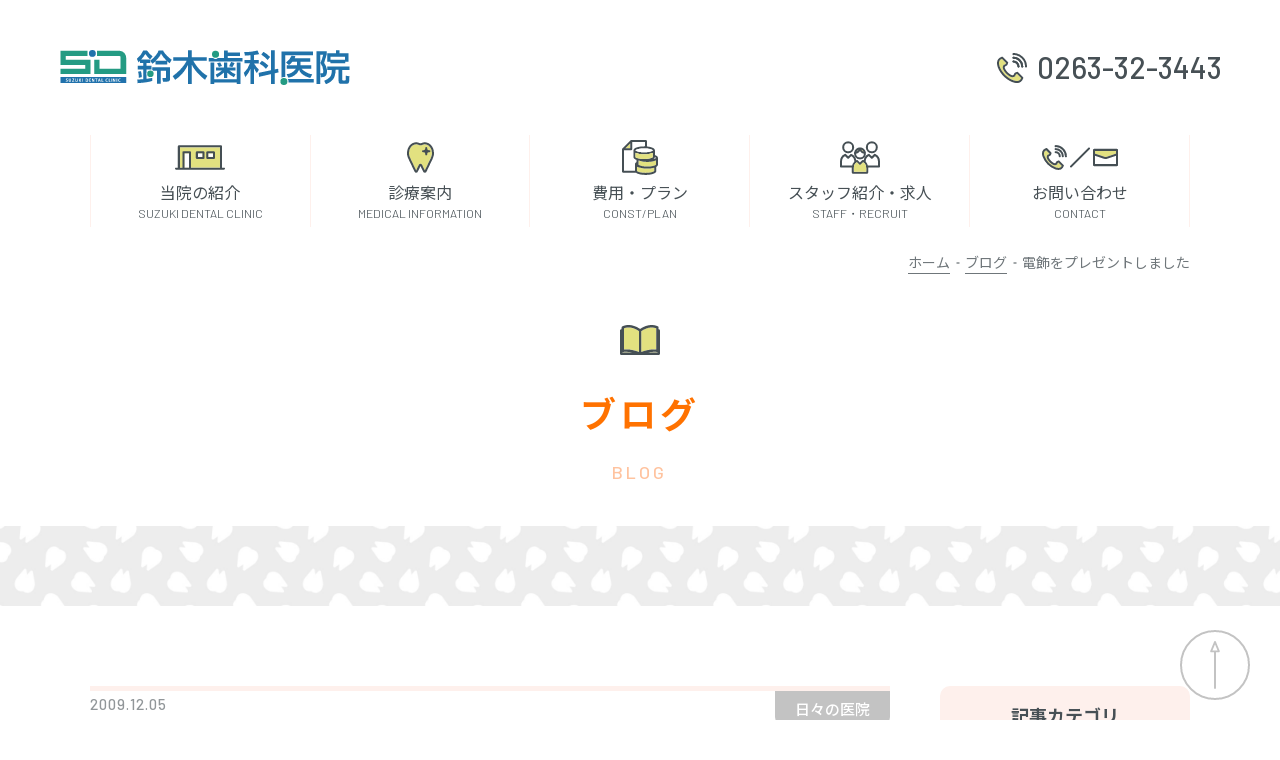

--- FILE ---
content_type: text/html; charset=UTF-8
request_url: https://suzuki-dentalclinic.jp/blog/%E9%9B%BB%E9%A3%BE%E3%82%92%E3%83%97%E3%83%AC%E3%82%BC%E3%83%B3%E3%83%88%E3%81%97%E3%81%BE%E3%81%97%E3%81%9F/
body_size: 91359
content:
<!DOCTYPE html><html lang="ja"><head><meta charset="UTF-8"><meta name="viewport" content="width=device-width,initial-scale=1.0"><meta name='robots' content='index, follow, max-image-preview:large, max-snippet:-1, max-video-preview:-1' /><title>電飾をプレゼントしました - 鈴木歯科医院</title><link rel="canonical" href="https://suzuki-dentalclinic.jp/blog/電飾をプレゼントしました/" /><meta property="og:locale" content="ja_JP" /><meta property="og:type" content="article" /><meta property="og:title" content="電飾をプレゼントしました - 鈴木歯科医院" /><meta property="og:description" content="クリスマスももうすぐ。 毎年電飾を飾り付けていますが、昨年飾り付けていた電飾を 今年は山辺保育園に差し上げることになりました。 先日保育園の先生２人が電飾を取りに医院においでになりました。 球数にして3000球ほど。 早&hellip;" /><meta property="og:url" content="https://suzuki-dentalclinic.jp/blog/電飾をプレゼントしました/" /><meta property="og:site_name" content="鈴木歯科医院" /><meta property="article:modified_time" content="2020-04-07T07:26:34+00:00" /><meta property="og:image" content="http://www.suzuki-dentalclinic.jp/20091212d1.jpg" /><meta name="twitter:card" content="summary_large_image" /> <script type="application/ld+json" class="yoast-schema-graph">{"@context":"https://schema.org","@graph":[{"@type":"WebPage","@id":"https://suzuki-dentalclinic.jp/blog/%e9%9b%bb%e9%a3%be%e3%82%92%e3%83%97%e3%83%ac%e3%82%bc%e3%83%b3%e3%83%88%e3%81%97%e3%81%be%e3%81%97%e3%81%9f/","url":"https://suzuki-dentalclinic.jp/blog/%e9%9b%bb%e9%a3%be%e3%82%92%e3%83%97%e3%83%ac%e3%82%bc%e3%83%b3%e3%83%88%e3%81%97%e3%81%be%e3%81%97%e3%81%9f/","name":"電飾をプレゼントしました - 鈴木歯科医院","isPartOf":{"@id":"https://suzuki-dentalclinic.jp/#website"},"primaryImageOfPage":{"@id":"https://suzuki-dentalclinic.jp/blog/%e9%9b%bb%e9%a3%be%e3%82%92%e3%83%97%e3%83%ac%e3%82%bc%e3%83%b3%e3%83%88%e3%81%97%e3%81%be%e3%81%97%e3%81%9f/#primaryimage"},"image":{"@id":"https://suzuki-dentalclinic.jp/blog/%e9%9b%bb%e9%a3%be%e3%82%92%e3%83%97%e3%83%ac%e3%82%bc%e3%83%b3%e3%83%88%e3%81%97%e3%81%be%e3%81%97%e3%81%9f/#primaryimage"},"thumbnailUrl":"http://www.suzuki-dentalclinic.jp/20091212d1.jpg","datePublished":"2009-12-05T13:14:45+00:00","dateModified":"2020-04-07T07:26:34+00:00","breadcrumb":{"@id":"https://suzuki-dentalclinic.jp/blog/%e9%9b%bb%e9%a3%be%e3%82%92%e3%83%97%e3%83%ac%e3%82%bc%e3%83%b3%e3%83%88%e3%81%97%e3%81%be%e3%81%97%e3%81%9f/#breadcrumb"},"inLanguage":"ja","potentialAction":[{"@type":"ReadAction","target":["https://suzuki-dentalclinic.jp/blog/%e9%9b%bb%e9%a3%be%e3%82%92%e3%83%97%e3%83%ac%e3%82%bc%e3%83%b3%e3%83%88%e3%81%97%e3%81%be%e3%81%97%e3%81%9f/"]}]},{"@type":"ImageObject","inLanguage":"ja","@id":"https://suzuki-dentalclinic.jp/blog/%e9%9b%bb%e9%a3%be%e3%82%92%e3%83%97%e3%83%ac%e3%82%bc%e3%83%b3%e3%83%88%e3%81%97%e3%81%be%e3%81%97%e3%81%9f/#primaryimage","url":"http://www.suzuki-dentalclinic.jp/20091212d1.jpg","contentUrl":"http://www.suzuki-dentalclinic.jp/20091212d1.jpg"},{"@type":"BreadcrumbList","@id":"https://suzuki-dentalclinic.jp/blog/%e9%9b%bb%e9%a3%be%e3%82%92%e3%83%97%e3%83%ac%e3%82%bc%e3%83%b3%e3%83%88%e3%81%97%e3%81%be%e3%81%97%e3%81%9f/#breadcrumb","itemListElement":[{"@type":"ListItem","position":1,"name":"ホーム","item":"https://suzuki-dentalclinic.jp/"},{"@type":"ListItem","position":2,"name":"ブログ","item":"https://suzuki-dentalclinic.jp/blog/"},{"@type":"ListItem","position":3,"name":"電飾をプレゼントしました"}]},{"@type":"WebSite","@id":"https://suzuki-dentalclinic.jp/#website","url":"https://suzuki-dentalclinic.jp/","name":"鈴木歯科医院","description":"松本市清水の歯科医院。セラミック治療、審美歯科、予防歯科（PMTC）、虫歯治療、キッズ予防、ホワイトニング、歯周病治療、インプラント、デンチャー（入れ歯）で皆様のお口を健康に。","potentialAction":[{"@type":"SearchAction","target":{"@type":"EntryPoint","urlTemplate":"https://suzuki-dentalclinic.jp/?s={search_term_string}"},"query-input":{"@type":"PropertyValueSpecification","valueRequired":true,"valueName":"search_term_string"}}],"inLanguage":"ja"}]}</script> <link rel='dns-prefetch' href='//polyfill.io' /><link rel='dns-prefetch' href='//fonts.googleapis.com' /><link rel='dns-prefetch' href='//use.typekit.net' /><link rel="alternate" type="application/rss+xml" title="鈴木歯科医院 &raquo; 電飾をプレゼントしました のコメントのフィード" href="https://suzuki-dentalclinic.jp/blog/%e9%9b%bb%e9%a3%be%e3%82%92%e3%83%97%e3%83%ac%e3%82%bc%e3%83%b3%e3%83%88%e3%81%97%e3%81%be%e3%81%97%e3%81%9f/feed/" /><style id='wp-img-auto-sizes-contain-inline-css' type='text/css'>img:is([sizes=auto i],[sizes^="auto," i]){contain-intrinsic-size:3000px 1500px}
/*# sourceURL=wp-img-auto-sizes-contain-inline-css */</style><style id='wp-block-library-inline-css' type='text/css'>:root{--wp-block-synced-color:#7a00df;--wp-block-synced-color--rgb:122,0,223;--wp-bound-block-color:var(--wp-block-synced-color);--wp-editor-canvas-background:#ddd;--wp-admin-theme-color:#007cba;--wp-admin-theme-color--rgb:0,124,186;--wp-admin-theme-color-darker-10:#006ba1;--wp-admin-theme-color-darker-10--rgb:0,107,160.5;--wp-admin-theme-color-darker-20:#005a87;--wp-admin-theme-color-darker-20--rgb:0,90,135;--wp-admin-border-width-focus:2px}@media (min-resolution:192dpi){:root{--wp-admin-border-width-focus:1.5px}}.wp-element-button{cursor:pointer}:root .has-very-light-gray-background-color{background-color:#eee}:root .has-very-dark-gray-background-color{background-color:#313131}:root .has-very-light-gray-color{color:#eee}:root .has-very-dark-gray-color{color:#313131}:root .has-vivid-green-cyan-to-vivid-cyan-blue-gradient-background{background:linear-gradient(135deg,#00d084,#0693e3)}:root .has-purple-crush-gradient-background{background:linear-gradient(135deg,#34e2e4,#4721fb 50%,#ab1dfe)}:root .has-hazy-dawn-gradient-background{background:linear-gradient(135deg,#faaca8,#dad0ec)}:root .has-subdued-olive-gradient-background{background:linear-gradient(135deg,#fafae1,#67a671)}:root .has-atomic-cream-gradient-background{background:linear-gradient(135deg,#fdd79a,#004a59)}:root .has-nightshade-gradient-background{background:linear-gradient(135deg,#330968,#31cdcf)}:root .has-midnight-gradient-background{background:linear-gradient(135deg,#020381,#2874fc)}:root{--wp--preset--font-size--normal:16px;--wp--preset--font-size--huge:42px}.has-regular-font-size{font-size:1em}.has-larger-font-size{font-size:2.625em}.has-normal-font-size{font-size:var(--wp--preset--font-size--normal)}.has-huge-font-size{font-size:var(--wp--preset--font-size--huge)}.has-text-align-center{text-align:center}.has-text-align-left{text-align:left}.has-text-align-right{text-align:right}.has-fit-text{white-space:nowrap!important}#end-resizable-editor-section{display:none}.aligncenter{clear:both}.items-justified-left{justify-content:flex-start}.items-justified-center{justify-content:center}.items-justified-right{justify-content:flex-end}.items-justified-space-between{justify-content:space-between}.screen-reader-text{border:0;clip-path:inset(50%);height:1px;margin:-1px;overflow:hidden;padding:0;position:absolute;width:1px;word-wrap:normal!important}.screen-reader-text:focus{background-color:#ddd;clip-path:none;color:#444;display:block;font-size:1em;height:auto;left:5px;line-height:normal;padding:15px 23px 14px;text-decoration:none;top:5px;width:auto;z-index:100000}html :where(.has-border-color){border-style:solid}html :where([style*=border-top-color]){border-top-style:solid}html :where([style*=border-right-color]){border-right-style:solid}html :where([style*=border-bottom-color]){border-bottom-style:solid}html :where([style*=border-left-color]){border-left-style:solid}html :where([style*=border-width]){border-style:solid}html :where([style*=border-top-width]){border-top-style:solid}html :where([style*=border-right-width]){border-right-style:solid}html :where([style*=border-bottom-width]){border-bottom-style:solid}html :where([style*=border-left-width]){border-left-style:solid}html :where(img[class*=wp-image-]){height:auto;max-width:100%}:where(figure){margin:0 0 1em}html :where(.is-position-sticky){--wp-admin--admin-bar--position-offset:var(--wp-admin--admin-bar--height,0px)}@media screen and (max-width:600px){html :where(.is-position-sticky){--wp-admin--admin-bar--position-offset:0px}}

/*# sourceURL=wp-block-library-inline-css */</style><style id='global-styles-inline-css' type='text/css'>:root{--wp--preset--aspect-ratio--square: 1;--wp--preset--aspect-ratio--4-3: 4/3;--wp--preset--aspect-ratio--3-4: 3/4;--wp--preset--aspect-ratio--3-2: 3/2;--wp--preset--aspect-ratio--2-3: 2/3;--wp--preset--aspect-ratio--16-9: 16/9;--wp--preset--aspect-ratio--9-16: 9/16;--wp--preset--color--black: #000000;--wp--preset--color--cyan-bluish-gray: #abb8c3;--wp--preset--color--white: #ffffff;--wp--preset--color--pale-pink: #f78da7;--wp--preset--color--vivid-red: #cf2e2e;--wp--preset--color--luminous-vivid-orange: #ff6900;--wp--preset--color--luminous-vivid-amber: #fcb900;--wp--preset--color--light-green-cyan: #7bdcb5;--wp--preset--color--vivid-green-cyan: #00d084;--wp--preset--color--pale-cyan-blue: #8ed1fc;--wp--preset--color--vivid-cyan-blue: #0693e3;--wp--preset--color--vivid-purple: #9b51e0;--wp--preset--gradient--vivid-cyan-blue-to-vivid-purple: linear-gradient(135deg,rgb(6,147,227) 0%,rgb(155,81,224) 100%);--wp--preset--gradient--light-green-cyan-to-vivid-green-cyan: linear-gradient(135deg,rgb(122,220,180) 0%,rgb(0,208,130) 100%);--wp--preset--gradient--luminous-vivid-amber-to-luminous-vivid-orange: linear-gradient(135deg,rgb(252,185,0) 0%,rgb(255,105,0) 100%);--wp--preset--gradient--luminous-vivid-orange-to-vivid-red: linear-gradient(135deg,rgb(255,105,0) 0%,rgb(207,46,46) 100%);--wp--preset--gradient--very-light-gray-to-cyan-bluish-gray: linear-gradient(135deg,rgb(238,238,238) 0%,rgb(169,184,195) 100%);--wp--preset--gradient--cool-to-warm-spectrum: linear-gradient(135deg,rgb(74,234,220) 0%,rgb(151,120,209) 20%,rgb(207,42,186) 40%,rgb(238,44,130) 60%,rgb(251,105,98) 80%,rgb(254,248,76) 100%);--wp--preset--gradient--blush-light-purple: linear-gradient(135deg,rgb(255,206,236) 0%,rgb(152,150,240) 100%);--wp--preset--gradient--blush-bordeaux: linear-gradient(135deg,rgb(254,205,165) 0%,rgb(254,45,45) 50%,rgb(107,0,62) 100%);--wp--preset--gradient--luminous-dusk: linear-gradient(135deg,rgb(255,203,112) 0%,rgb(199,81,192) 50%,rgb(65,88,208) 100%);--wp--preset--gradient--pale-ocean: linear-gradient(135deg,rgb(255,245,203) 0%,rgb(182,227,212) 50%,rgb(51,167,181) 100%);--wp--preset--gradient--electric-grass: linear-gradient(135deg,rgb(202,248,128) 0%,rgb(113,206,126) 100%);--wp--preset--gradient--midnight: linear-gradient(135deg,rgb(2,3,129) 0%,rgb(40,116,252) 100%);--wp--preset--font-size--small: 13px;--wp--preset--font-size--medium: 20px;--wp--preset--font-size--large: 36px;--wp--preset--font-size--x-large: 42px;--wp--preset--spacing--20: 0.44rem;--wp--preset--spacing--30: 0.67rem;--wp--preset--spacing--40: 1rem;--wp--preset--spacing--50: 1.5rem;--wp--preset--spacing--60: 2.25rem;--wp--preset--spacing--70: 3.38rem;--wp--preset--spacing--80: 5.06rem;--wp--preset--shadow--natural: 6px 6px 9px rgba(0, 0, 0, 0.2);--wp--preset--shadow--deep: 12px 12px 50px rgba(0, 0, 0, 0.4);--wp--preset--shadow--sharp: 6px 6px 0px rgba(0, 0, 0, 0.2);--wp--preset--shadow--outlined: 6px 6px 0px -3px rgb(255, 255, 255), 6px 6px rgb(0, 0, 0);--wp--preset--shadow--crisp: 6px 6px 0px rgb(0, 0, 0);}:where(.is-layout-flex){gap: 0.5em;}:where(.is-layout-grid){gap: 0.5em;}body .is-layout-flex{display: flex;}.is-layout-flex{flex-wrap: wrap;align-items: center;}.is-layout-flex > :is(*, div){margin: 0;}body .is-layout-grid{display: grid;}.is-layout-grid > :is(*, div){margin: 0;}:where(.wp-block-columns.is-layout-flex){gap: 2em;}:where(.wp-block-columns.is-layout-grid){gap: 2em;}:where(.wp-block-post-template.is-layout-flex){gap: 1.25em;}:where(.wp-block-post-template.is-layout-grid){gap: 1.25em;}.has-black-color{color: var(--wp--preset--color--black) !important;}.has-cyan-bluish-gray-color{color: var(--wp--preset--color--cyan-bluish-gray) !important;}.has-white-color{color: var(--wp--preset--color--white) !important;}.has-pale-pink-color{color: var(--wp--preset--color--pale-pink) !important;}.has-vivid-red-color{color: var(--wp--preset--color--vivid-red) !important;}.has-luminous-vivid-orange-color{color: var(--wp--preset--color--luminous-vivid-orange) !important;}.has-luminous-vivid-amber-color{color: var(--wp--preset--color--luminous-vivid-amber) !important;}.has-light-green-cyan-color{color: var(--wp--preset--color--light-green-cyan) !important;}.has-vivid-green-cyan-color{color: var(--wp--preset--color--vivid-green-cyan) !important;}.has-pale-cyan-blue-color{color: var(--wp--preset--color--pale-cyan-blue) !important;}.has-vivid-cyan-blue-color{color: var(--wp--preset--color--vivid-cyan-blue) !important;}.has-vivid-purple-color{color: var(--wp--preset--color--vivid-purple) !important;}.has-black-background-color{background-color: var(--wp--preset--color--black) !important;}.has-cyan-bluish-gray-background-color{background-color: var(--wp--preset--color--cyan-bluish-gray) !important;}.has-white-background-color{background-color: var(--wp--preset--color--white) !important;}.has-pale-pink-background-color{background-color: var(--wp--preset--color--pale-pink) !important;}.has-vivid-red-background-color{background-color: var(--wp--preset--color--vivid-red) !important;}.has-luminous-vivid-orange-background-color{background-color: var(--wp--preset--color--luminous-vivid-orange) !important;}.has-luminous-vivid-amber-background-color{background-color: var(--wp--preset--color--luminous-vivid-amber) !important;}.has-light-green-cyan-background-color{background-color: var(--wp--preset--color--light-green-cyan) !important;}.has-vivid-green-cyan-background-color{background-color: var(--wp--preset--color--vivid-green-cyan) !important;}.has-pale-cyan-blue-background-color{background-color: var(--wp--preset--color--pale-cyan-blue) !important;}.has-vivid-cyan-blue-background-color{background-color: var(--wp--preset--color--vivid-cyan-blue) !important;}.has-vivid-purple-background-color{background-color: var(--wp--preset--color--vivid-purple) !important;}.has-black-border-color{border-color: var(--wp--preset--color--black) !important;}.has-cyan-bluish-gray-border-color{border-color: var(--wp--preset--color--cyan-bluish-gray) !important;}.has-white-border-color{border-color: var(--wp--preset--color--white) !important;}.has-pale-pink-border-color{border-color: var(--wp--preset--color--pale-pink) !important;}.has-vivid-red-border-color{border-color: var(--wp--preset--color--vivid-red) !important;}.has-luminous-vivid-orange-border-color{border-color: var(--wp--preset--color--luminous-vivid-orange) !important;}.has-luminous-vivid-amber-border-color{border-color: var(--wp--preset--color--luminous-vivid-amber) !important;}.has-light-green-cyan-border-color{border-color: var(--wp--preset--color--light-green-cyan) !important;}.has-vivid-green-cyan-border-color{border-color: var(--wp--preset--color--vivid-green-cyan) !important;}.has-pale-cyan-blue-border-color{border-color: var(--wp--preset--color--pale-cyan-blue) !important;}.has-vivid-cyan-blue-border-color{border-color: var(--wp--preset--color--vivid-cyan-blue) !important;}.has-vivid-purple-border-color{border-color: var(--wp--preset--color--vivid-purple) !important;}.has-vivid-cyan-blue-to-vivid-purple-gradient-background{background: var(--wp--preset--gradient--vivid-cyan-blue-to-vivid-purple) !important;}.has-light-green-cyan-to-vivid-green-cyan-gradient-background{background: var(--wp--preset--gradient--light-green-cyan-to-vivid-green-cyan) !important;}.has-luminous-vivid-amber-to-luminous-vivid-orange-gradient-background{background: var(--wp--preset--gradient--luminous-vivid-amber-to-luminous-vivid-orange) !important;}.has-luminous-vivid-orange-to-vivid-red-gradient-background{background: var(--wp--preset--gradient--luminous-vivid-orange-to-vivid-red) !important;}.has-very-light-gray-to-cyan-bluish-gray-gradient-background{background: var(--wp--preset--gradient--very-light-gray-to-cyan-bluish-gray) !important;}.has-cool-to-warm-spectrum-gradient-background{background: var(--wp--preset--gradient--cool-to-warm-spectrum) !important;}.has-blush-light-purple-gradient-background{background: var(--wp--preset--gradient--blush-light-purple) !important;}.has-blush-bordeaux-gradient-background{background: var(--wp--preset--gradient--blush-bordeaux) !important;}.has-luminous-dusk-gradient-background{background: var(--wp--preset--gradient--luminous-dusk) !important;}.has-pale-ocean-gradient-background{background: var(--wp--preset--gradient--pale-ocean) !important;}.has-electric-grass-gradient-background{background: var(--wp--preset--gradient--electric-grass) !important;}.has-midnight-gradient-background{background: var(--wp--preset--gradient--midnight) !important;}.has-small-font-size{font-size: var(--wp--preset--font-size--small) !important;}.has-medium-font-size{font-size: var(--wp--preset--font-size--medium) !important;}.has-large-font-size{font-size: var(--wp--preset--font-size--large) !important;}.has-x-large-font-size{font-size: var(--wp--preset--font-size--x-large) !important;}
/*# sourceURL=global-styles-inline-css */</style><style id='classic-theme-styles-inline-css' type='text/css'>/*! This file is auto-generated */
.wp-block-button__link{color:#fff;background-color:#32373c;border-radius:9999px;box-shadow:none;text-decoration:none;padding:calc(.667em + 2px) calc(1.333em + 2px);font-size:1.125em}.wp-block-file__button{background:#32373c;color:#fff;text-decoration:none}
/*# sourceURL=/wp-includes/css/classic-themes.min.css */</style><link rel='stylesheet' id='sdc-custom-block-css-css' href='https://suzuki-dentalclinic.jp/wordpress/wp-content/cache/autoptimize/autoptimize_single_ee992d712f793cfa6792bbeca07835a5.php' type='text/css' media='all' /><link rel='stylesheet' id='parent-style-css' href='https://suzuki-dentalclinic.jp/wordpress/wp-content/cache/autoptimize/autoptimize_single_8ec0ed1259ccfdfafb3a1bf20bbc645f.php' type='text/css' media='all' /><link rel='stylesheet' id='gfont-css' href='//fonts.googleapis.com/css?family=Barlow%3A300%2C400%2C500%7CNoto+Sans+JP%3A400%2C500%2C700&#038;display=swap' type='text/css' media='all' /><link rel='stylesheet' id='typekit-css' href='//use.typekit.net/ner1jcl.css' type='text/css' media='all' /><link rel='stylesheet' id='style-css' href='https://suzuki-dentalclinic.jp/wordpress/wp-content/cache/autoptimize/autoptimize_single_2b4a24907ac98cb6b086a5f219b61304.php' type='text/css' media='all' /><link rel='stylesheet' id='theme-css' href='https://suzuki-dentalclinic.jp/wordpress/wp-content/themes/sdc-child/style.css' type='text/css' media='all' /><link rel='stylesheet' id='wp-pagenavi-css' href='https://suzuki-dentalclinic.jp/wordpress/wp-content/cache/autoptimize/autoptimize_single_73d29ecb3ae4eb2b78712fab3a46d32d.php' type='text/css' media='all' /><link rel='shortlink' href='https://suzuki-dentalclinic.jp/?p=1513' /><link rel="shortcut icon" type="image/x-icon" href="https://suzuki-dentalclinic.jp/favicon.ico"><link rel="icon" type="image/png" href="https://suzuki-dentalclinic.jp/favicon.png" sizes="32x32"><script>(function(i,s,o,g,r,a,m){i['GoogleAnalyticsObject']=r;i[r]=i[r]||function(){
    (i[r].q=i[r].q||[]).push(arguments)},i[r].l=1*new Date();a=s.createElement(o),
    m=s.getElementsByTagName(o)[0];a.async=1;a.src=g;m.parentNode.insertBefore(a,m)
    })(window,document,'script','//www.google-analytics.com/analytics.js','ga');

    ga('create', 'UA-62828502-1', 'auto');
    ga('send', 'pageview');</script></head><body> <svg xmlns="http://www.w3.org/2000/svg" class="svg-loader"> <symbol viewBox="0 0 145.21 17.59" id="logo"> <defs><style>.logo-1{fill:#249b83;}.logo-2{fill:#2172ac;}.logo-3{fill:#2072aa;}</style></defs><polygon class="logo-1" points="0 0.38 0 7.49 12.46 7.49 12.46 9.37 0 9.37 0 12 15.12 12 15.12 4.92 2.63 4.92 2.63 3.04 13.59 3.04 13.59 0.38 0 0.38"/><path class="logo-1" d="M18.39.38V3.05H29.32c.52,0,.86.1.86.51V9.38H19.64V4.88H17V12H33V4A3.51,3.51,0,0,0,29.64.38Z"/><circle class="logo-2" cx="16" cy="1.73" r="1.73"/><path class="logo-2" d="M19.49,14.6h0c0,.11,0,.24-.08.34l-.1.38h.36l-.1-.38C19.54,14.84,19.51,14.7,19.49,14.6Z"/><path class="logo-2" d="M13.1,14.58h-.16v1.16h.13c.3,0,.51-.19.51-.62S13.39,14.58,13.1,14.58Z"/><path class="logo-2" d="M0,13.62v3H33v-3ZM3.06,16a.89.89,0,0,1-.41-.09l.06-.27a.8.8,0,0,0,.36.09c.18,0,.27-.08.27-.2s-.08-.19-.26-.27-.41-.27-.41-.48.22-.48.58-.48a.8.8,0,0,1,.35.07l-.06.26a.66.66,0,0,0-.3-.07c-.17,0-.24.09-.24.19s.08.17.28.26.38.27.38.49S3.45,16,3.06,16Zm2.26-.71c0,.49-.23.71-.61.71s-.58-.22-.58-.71v-1h.32v1c0,.29.11.42.27.42s.28-.12.28-.42v-1h.32ZM6.93,16H5.8v-.18l.73-1.2H5.86v-.27H6.92v.2l-.71,1.18h.72Zm1.73-.69c0,.49-.23.71-.61.71s-.59-.22-.59-.71v-1h.32v1c0,.29.11.42.28.42s.28-.12.28-.42v-1h.32Zm1.41.69-.39-.73-.12.16V16H9.24V14.34h.32v.75h0l.1-.19.36-.56h.38l-.5.71.52.95Zm1.11,0h-.32V14.34h.32Zm2.48-.19A1,1,0,0,1,13,16a2.55,2.55,0,0,1-.36,0V14.36a2.54,2.54,0,0,1,.43,0,.93.93,0,0,1,.6.17.76.76,0,0,1,.25.63A.85.85,0,0,1,13.66,15.81Zm1.65.19h-.93V14.34h.89v.27H14.7V15h.54v.26H14.7v.46h.61ZM17,16h-.32l-.36-.69a5.45,5.45,0,0,1-.25-.55h0c0,.2,0,.43,0,.73V16h-.29V14.34h.34l.35.67a5.45,5.45,0,0,1,.25.55h0c0-.22,0-.45,0-.72v-.5H17Zm1.6-1.38h-.42V16H17.9V14.62h-.41v-.28h1.14ZM19.83,16l-.12-.44h-.44l-.12.44h-.32l.47-1.66h.4L20.17,16Zm1.73,0h-.91V14.34H21v1.39h.59Zm1.87-.25a.68.68,0,0,0,.27-.05l.05.26a1,1,0,0,1-.37.06.74.74,0,0,1-.77-.83.79.79,0,0,1,.81-.87.69.69,0,0,1,.34.06l-.06.26a.59.59,0,0,0-.26-.06c-.28,0-.5.19-.5.59S23.13,15.75,23.43,15.75Zm1.73.25h-.91V14.34h.32v1.39h.59Zm.63,0h-.32V14.34h.32Zm1.71,0h-.32l-.35-.69a5.52,5.52,0,0,1-.26-.55h0c0,.2,0,.43,0,.73V16h-.29V14.34h.35L27,15a5.45,5.45,0,0,1,.25.55h0c0-.22,0-.45,0-.72v-.5h.29Zm1,0h-.32V14.34h.32Zm1.38-.25a.72.72,0,0,0,.27-.05l0,.26a1,1,0,0,1-.37.06.75.75,0,0,1-.77-.83.79.79,0,0,1,.81-.87.77.77,0,0,1,.35.06l-.07.26a.59.59,0,0,0-.26-.06c-.28,0-.5.19-.5.59S29.54,15.75,29.84,15.75Z"/><circle class="logo-1" cx="45.16" cy="11.96" r="1.64"/><circle class="logo-1" cx="77.9" cy="2.15" r="1.78"/><circle class="logo-1" cx="112.26" cy="15.83" r="1.76"/><path class="logo-3" d="M40.84,13.62a11.94,11.94,0,0,0-.4-3L39,10.84A12,12,0,0,1,39.34,14,15.3,15.3,0,0,0,40.84,13.62Z"/><path class="logo-3" d="M43.26,12.71a1.58,1.58,0,0,1,0-1.5V9.76h2.46V7.93H43.26V6.49h1.8V4.73H40.57A11.16,11.16,0,0,0,42.6,2a14.26,14.26,0,0,0,2.46,2.74s.33-.5,1.2-1.56A10.71,10.71,0,0,1,43.48.28H41.57a9.46,9.46,0,0,1-3.2,4.05,19.27,19.27,0,0,0,.79,1.86c.3-.29.55-.55.8-.8v1.1h1.6V7.93h-2.8V9.76h2.8v4.88c-1.79.18-3,.21-3,.21a16.24,16.24,0,0,1,.17,1.81c6.3-.42,7.36-1.17,7.36-1.17V14c-1,.2-2,.36-2.86.48Z"/><path class="logo-3" d="M47.7,5.56V7.23h5.93V5.66c.71.65,1.24,1,1.24,1s.52-1,1-1.74C52.21,2.2,51.55.28,51.55.28H49.26c-.63,2.33-4.2,5.13-4.2,5.13s.47.66,1.2,1.56C46.82,6.44,47.29,6,47.7,5.56Zm2.77-3.77a13.69,13.69,0,0,0,2.85,3.59H47.88C49.93,3.28,50.19,2.53,50.47,1.79Z"/><path class="logo-3" d="M46.12,10.09c.45.2.48.4.48.4h1.85V17h1.88V10.49H53v3.13c0,.43-.17.49-.43.49l-1.39,0L51.55,16a11.22,11.22,0,0,0,2.34-.13A1.31,1.31,0,0,0,55,14.4V8.64H46.12Z"/><path class="logo-3" d="M66.7,5.38h6.75V3.62H66V.17H64.09V3.62H56.65V5.38h6.71c-.39.89-2,4.06-7,7.75.89,1.33,1.24,1.87,1.24,1.87A17.66,17.66,0,0,0,63.2,9.05c.35-.64.64-1.16.89-1.6v9.67H66V7.47c1.87,4,6.65,7.53,6.65,7.53s.47-.95,1.16-2.05C70,11,67.32,6.5,66.7,5.38Z"/><path class="logo-3" d="M84,4V3H90.2V1.28H84v-1H82.11V4h-3a1.77,1.77,0,0,1-2.42,0H74.55V5.73H91.42V4Z"/><polygon class="logo-3" points="88.53 14.66 77.29 14.66 77.29 6.25 75.36 6.25 75.36 17.13 77.29 17.13 77.29 16.39 88.53 16.39 88.53 17.13 90.45 17.13 90.45 6.25 88.53 6.25 88.53 14.66"/><path class="logo-3" d="M80.26,6.25l-1.6.41a6.16,6.16,0,0,1,.88,1.91L81.16,8Z"/><path class="logo-3" d="M85.73,6l-1,2.16a11.51,11.51,0,0,0,1.64.43,19.74,19.74,0,0,0,1.12-2.05A14.87,14.87,0,0,1,85.73,6Z"/><path class="logo-3" d="M78,12.31a14.28,14.28,0,0,0,.66,1.52,21.49,21.49,0,0,0,3.45-2.47V14.1h1.65V11.32a11.33,11.33,0,0,0,3.38,2.35s.48-.82.79-1.46a12.26,12.26,0,0,1-3.07-1.93h3.07V8.85H83.76V6.25H82.11v2.6h-4v1.43h3A9.23,9.23,0,0,1,78,12.31Z"/><path class="logo-3" d="M97.26,6.75v0h2.31V5H97.26V2.46l.3,0c1.66-.23,2.26-.37,2.26-.37L99,.23a23.16,23.16,0,0,1-6.67.82c.25,1.29.33,1.79.33,1.79s1.38-.08,2.8-.2V5h-3V6.72h2.73a11.91,11.91,0,0,1-3.06,4.76,23,23,0,0,0,.75,2.19,16.52,16.52,0,0,0,2.57-4.2v7.65h1.83V9.34a15,15,0,0,0,1.37,2.28L99.7,9.9A13.1,13.1,0,0,1,97.26,6.75Z"/><path class="logo-3" d="M104.08,5.08s.56-.77,1.23-1.62A18.15,18.15,0,0,0,102,.9s-.56.73-1.1,1.4A14.56,14.56,0,0,1,104.08,5.08Z"/><path class="logo-3" d="M103.25,9.42s.46-.6,1.22-1.53a13.54,13.54,0,0,0-3.26-2.48A14.32,14.32,0,0,1,100,6.81,13,13,0,0,1,103.25,9.42Z"/><polygon class="logo-3" points="109.34 9.41 107.7 9.76 107.7 0.14 105.83 0.14 105.83 10.16 99.57 11.48 99.82 13.48 105.83 12.11 105.83 17.13 107.7 17.13 107.7 11.69 109.55 11.27 109.34 9.41"/><path class="logo-3" d="M126.89.72H111V13.94a2.82,2.82,0,0,1,1.91-.32V2.6h14Z"/><path class="logo-3" d="M114.17,14.57a1.9,1.9,0,0,1,.35,1.74h12.75V14.57Z"/><path class="logo-3" d="M113.59,12.17c.54,1.07,1,1.77,1,1.77a7.21,7.21,0,0,0,5.31-4c.82,3,5.61,4.12,5.61,4.12s.48-.79,1-1.88c-1.9,0-4.41-1.83-4.86-2.26a4.91,4.91,0,0,1-.46-.51H126V7.69h-5.37V5.87h4.91V4.19h-7.87a4.65,4.65,0,0,0,.38-1.08c-1.3-.22-1.91-.29-1.91-.29A8.1,8.1,0,0,1,113.3,6.3c.93.78,1.58,1.27,1.58,1.27a14.65,14.65,0,0,0,1.69-1.7h2.23V7.69h-5.06V9.42h4.55l-.22.28A6.16,6.16,0,0,1,113.59,12.17Z"/><path class="logo-3" d="M133.86,11.4V9.79a7.46,7.46,0,0,0-1.39-3.34l1.29-4.17V.59h-5.11V17.06h1.85V2.4s.89,0,1.49,0a24.42,24.42,0,0,1-1.35,4.14,7.66,7.66,0,0,1,1.43,3.9c0,1-.14,1.19-.54,1.25a3.57,3.57,0,0,1-.91,0l.23,2a10.54,10.54,0,0,0,1.35-.14C133.7,13.29,133.86,11.61,133.86,11.4Z"/><path class="logo-3" d="M135.63,6.62h7.48V5.87h1.66V1.61h-4.51V.09h-1.81V1.61H134V5.87h1.6Zm7.31-3.18V4.89h-7.21V3.44Z"/><path class="logo-3" d="M145.21,10V8.24H134V10h2.36c0,.77-.09,2.65-.93,3.59a8,8,0,0,1-2.91,1.88c.56,1.15.85,1.7.85,1.7s3.75-1.15,4.45-4.2a13.65,13.65,0,0,0,.46-3h1.48v5.71c0,.48.1,1.25.78,1.25h3.16c.4,0,1.17.06,1.33-1a25,25,0,0,0,.15-2.72l-1.83-.31v1.69c0,.34,0,.59-.35.7l-1.12,0c-.27,0-.3-.29-.3-.72V10Z"/> </symbol> <symbol viewBox="0 0 30.34 30.34" id="icon-phone"> <defs><style>.icon-phone-1{fill:#e2e180;}.icon-phone-2{fill:#454f54;}</style></defs><path class="icon-phone-1" d="M18.49,23.09a1,1,0,0,1-.61.8l-.26.11c-1.84.8-3.73,1.13-8.2-3-4.21-4.52-3.88-6.41-3.08-8.25l.11-.26a1,1,0,0,1,.8-.61,2.31,2.31,0,0,0,2-1.64L4.94,5.9c-2.22.93-3.87,2.62-2.37,7.46C4,18,8.14,22.1,8.18,22.14s4.16,4.19,8.8,5.63c4.84,1.5,6.53-.15,7.46-2.37l-4.31-4.31A2.32,2.32,0,0,0,18.49,23.09Z"/><path class="icon-phone-2" d="M26.31,24.44,21.16,19.3a1,1,0,0,0-.8-.29,4.35,4.35,0,0,0-3.74,3.24c-1,.4-2.22.63-5.79-2.69-3.36-3.62-3.14-4.86-2.74-5.84A4.35,4.35,0,0,0,11.33,10a1,1,0,0,0-.29-.8L5.9,4a1,1,0,0,0-1-.24C.4,5.37-1,8.7.66,14s5.94,9.44,6.11,9.61,4.48,4.52,9.62,6.12a13.12,13.12,0,0,0,3.84.66c3.08,0,5.16-1.61,6.32-4.85A1,1,0,0,0,26.31,24.44ZM17,27.77c-4.64-1.44-8.74-5.57-8.8-5.63S4,18,2.57,13.36c-1.5-4.84.15-6.53,2.37-7.46l4.31,4.31a2.31,2.31,0,0,1-2,1.64,1,1,0,0,0-.8.61l-.11.26c-.8,1.84-1.13,3.73,3.08,8.25,4.47,4.16,6.36,3.83,8.2,3l.26-.11a1,1,0,0,0,.61-.8,2.32,2.32,0,0,1,1.64-2l4.31,4.31C23.51,27.62,21.82,29.27,17,27.77Z"/><path class="icon-phone-2" d="M29.34,14.72a1,1,0,0,1-1-1A11.73,11.73,0,0,0,17.24,2a1,1,0,0,1-.62.2,1,1,0,0,1-1-1V1a1,1,0,0,1,1-1h0A13.73,13.73,0,0,1,30.34,13.72,1,1,0,0,1,29.34,14.72Z"/><path class="icon-phone-2" d="M25.54,14.72a1,1,0,0,1-1-1A7.93,7.93,0,0,0,16.62,5.8a1,1,0,0,1,0-2,9.93,9.93,0,0,1,9.92,9.92A1,1,0,0,1,25.54,14.72Z"/><path class="icon-phone-2" d="M25.54,14.72a1,1,0,0,1-1-1A7.93,7.93,0,0,0,16.62,5.8a1,1,0,0,1,0-2,9.93,9.93,0,0,1,9.92,9.92A1,1,0,0,1,25.54,14.72Z"/><path class="icon-phone-2" d="M21.74,14.72a1,1,0,0,1-1-1A4.11,4.11,0,0,0,16.62,9.6a1,1,0,0,1,0-2,6.12,6.12,0,0,1,6.12,6.12A1,1,0,0,1,21.74,14.72Z"/><path class="icon-phone-2" d="M21.74,14.72a1,1,0,0,1-1-1A4.11,4.11,0,0,0,16.62,9.6a1,1,0,0,1,0-2,6.12,6.12,0,0,1,6.12,6.12A1,1,0,0,1,21.74,14.72Z"/> </symbol> <symbol vieweBox="0 0 27.51 19.05" id="icon-email"> <defs><style>.icon-mail-1{fill:#fff;}.icon-mail-2{fill:#e2e180;}.icon-mail-3{fill:#454f54;}</style></defs><path class="icon-mail-1" d="M14.41,11.09a5.07,5.07,0,0,1-.56.05h-.29l-.41,0-.23,0a4.61,4.61,0,0,1-.64-.16l-5-1.7L2,7.43V17H25.51V7.43L15.23,10.9a4.58,4.58,0,0,1-.73.18Z"/><path class="icon-mail-2" d="M2,5.32l5.32,1.8L12.92,9a3.06,3.06,0,0,0,.41.1A2.69,2.69,0,0,0,14.59,9L25.51,5.32V2H2Z"/><path class="icon-mail-3" d="M26.51,0H1A1,1,0,0,0,0,1V18a1,1,0,0,0,1,1H26.51a1,1,0,0,0,1-1V1A1,1,0,0,0,26.51,0Zm-1,7.43V17H2V7.43L7.25,9.2l5,1.7a4.61,4.61,0,0,0,.64.16l.23,0,.41,0h.29a5.07,5.07,0,0,0,.56-.05h.09a4.58,4.58,0,0,0,.73-.18Zm0-2.11L14.59,9a2.69,2.69,0,0,1-1.26.1,3.06,3.06,0,0,1-.41-.1L7.32,7.12,2,5.32V2H25.51Z"/> </symbol> <symbol viewBox="0 0 1847.19 1869.39" id="tooth"> <path d="M1241.26,0C1123.09.6,1051,40.88,1051,40.88c-35.89,20-83.27,30.21-130.7,30.45s-94.91-9.46-131-29.15c0,0-72.48-39.55-190.66-39C266,4.88-2,331.61,0,733,.62,854.47,24.12,927,24.12,927c25.35,78.19,45.82,142.18,45.47,142.18s28.74,60.52,64.58,134.48l216,445.59c142.7,294.46,373.81,293.31,513.57-2.56h0c17.55-37.15,40.84-55.8,64.22-55.92s46.85,18.3,64.77,55.28h0c142.71,294.46,373.82,293.3,513.57-2.57l211.48-447.73c35.11-74.32,63.57-135.13,63.23-135.12s19.49-64.19,44-142.63c0,0,22.78-72.8,22.17-194.29C1845.17,322.38,1573.88-1.66,1241.26,0Z"/> </symbol> </svg><header class="header" id="Header"><div class="header-wrapper"><div class="container-fluid"><div class="header-row"><div class="brand"><a href="https://suzuki-dentalclinic.jp/"><svg viewBox="0 0 290 35" class="brand-logo"><use xlink:href="#logo"></use></svg></a></div><div class="infobar"> <a href="tel:0263-32-3443" class="tel"> <svg viewBox="0 0 30 30" class="tel-icon" role="presentation"><use xlink:href="#icon-phone"></use></svg> <span>0263-32-3443</span> </a> <a href="https://www.instagram.com/suzuki.dental.clinic/" target="_blank" rel="noopener noreferrer" class="instagram"> <img
 src="https://suzuki-dentalclinic.jp/wordpress/wp-content/themes/sdc/img/common/icon-instagram.png"
 srcset="https://suzuki-dentalclinic.jp/wordpress/wp-content/themes/sdc/img/common/icon-instagram@2x.png 2x"
 alt=""
 width="14"
 height="14"
 > <span>症例・お知らせ</span> </a></div></div></div> <button id="Toggler" class="toggler">MENU</button></div></header><main class="content" id="Content"><style>.gnav-third {
        display: none;
    }</style><style>.gnav.js-fixed {
        position: static;
    }

    @media only screen and (max-width: 768px) {
        .gnav.js-fixed {
            position: fixed;
        }
    }

    .js-hover.gnav-sub {
        overflow: visible;
    }

    .gnav-sub-item {
        position: relative;
    }

    .gnav-third {
        background: white;
        border: solid 3px gray;
        border-radius: 10px;
        display: block;
        left: 50%;
        overflow: hidden;
        opacity: 0;
        pointer-events: none;
        position: absolute;
        transform: translate(-50%, 0);
        transition: opacity .3s;
        top: 100%;
        z-index: 10;
    }

    @media only screen and (max-width: 768px) {
        .gnav-third {
            border-radius: 0;
            border-width: 1px;
            opacity: 1;
            position: static;
            pointer-events: auto;
            transform: none;
        }
    }

    .gnav-third.js-hover {
        opacity: 1;
        pointer-events: auto;
    }

    .gnav-third .gnav-sub-wrapper {
        display: grid;
        grid-template-columns: repeat(2, 1fr);
        padding: 0;
        position: relative;
    }

    @media only screen and (max-width: 1200px) {
        .gnav-third .gnav-sub-wrapper {
            grid-template-columns: repeat(1, 1fr);
            padding-top: 5px;
        }
    }

    .gnav-third .gnav-sub-wrapper::before {
        border-top-color: gray !important;
        left: 50% !important;
        z-index: 15 !important;
    }

    @media only screen and (max-width: 768px) {
        .gnav-third .gnav-sub-wrapper::before {
            border-color: #fff transparent transparent;
            border-style: solid;
            border-width: 6px 6px 0;
            content: "";
            display: block;
            height: 0;
            left: 50% !important;
            position: absolute;
            top: 0;
            -webkit-transform: translate(-50%);
            transform: translate(-50%);
            width: 0;
        }
    }

    .gnav-third .gnav-sub-wrapper li {
        width: 100%;
    }

    @media only screen and (max-width: 768px) {
        .gnav-third .gnav-sub-wrapper li {
            border-top: none;
            font-size: 80%;
        }
    }

    .gnav-third .gnav-sub-wrapper li a {
        color: #666;
        display: block;
        text-align: center;
        min-width: max(200px, 18vw);
    }

    @media only screen and (max-width: 1200px) {
        .gnav-third .gnav-sub-wrapper li a {
            min-width: max(350px, 50vw);
        }
    }

    @media only screen and (max-width: 768px) {
        .gnav-third .gnav-sub-wrapper li a {
            min-width: 0;
        }
    }</style> <script defer src="[data-uri]"></script> <nav class="gnav" id="Gnav"><div class="container"><div class="gnav-wrapper"><div class="gnav-brand brand"> <a href="https://suzuki-dentalclinic.jp/" aria-hidden="true"> <svg viewBox="0 0 290 35" class="brand-logo"> <use xlink:href="#logo"></use> </svg> </a></div><ul id="menu" class="gnav-list"><li id="menu-item-111" class="menu-item menu-item-type-post_type menu-item-object-page menu-item-has-children gnav-item menu-item-111"><a class="gnav-link" href="https://suzuki-dentalclinic.jp/about/"><i class="gnav-icon clinic"><svg viewBox="0 0 49.1 23.89" role="presentation"><defs><style>.gnav-clinic-1{fill:#e2e180;}.gnav-clinic-2{fill:#fff;}.gnav-clinic-3{fill:#454f54;}.gnav-clinic-4{fill:none;}</style></defs><rect class="gnav-clinic-1" x="4.82" y="2" width="39.45" height="19.89"/><rect class="gnav-clinic-2" x="22.47" y="7.89" width="4.53" height="3.48"/><path class="gnav-clinic-3" d="M28,5.89H21.47a1,1,0,0,0-1,1v5.48a1,1,0,0,0,1,1H28a1,1,0,0,0,1-1V6.89A1,1,0,0,0,28,5.89Zm-1,5.48H22.47V7.89H27Z"/><rect class="gnav-clinic-2" x="32.71" y="7.89" width="4.53" height="3.48"/><path class="gnav-clinic-3" d="M38.24,5.89H31.71a1,1,0,0,0-1,1v5.48a1,1,0,0,0,1,1h6.53a1,1,0,0,0,1-1V6.89A1,1,0,0,0,38.24,5.89Zm-1,5.48H32.71V7.89h4.53Z"/><path class="gnav-clinic-4" d="M4.82,21.89H7.25v-15a1,1,0,0,1,1-1h6.53a1,1,0,0,1,1,1v15H44.27V2H4.82Z"/><rect class="gnav-clinic-2" x="9.25" y="7.89" width="4.53" height="14"/><path class="gnav-clinic-3" d="M48.1,21.89H46.27V1a1,1,0,0,0-1-1H3.82a1,1,0,0,0-1,1V21.89H1a1,1,0,0,0,0,2H48.1a1,1,0,1,0,0-2Zm-38.85,0v-14h4.53v14Zm35,0H15.78v-15a1,1,0,0,0-1-1H8.25a1,1,0,0,0-1,1v15H4.82V2H44.27Z"/></svg></i><span>当院の紹介</span><small>SUZUKI DENTAL CLINIC</small></span></a><div class="gnav-sub"><ul class="gnav-sub-wrapper"><li id="menu-item-113" class="menu-item menu-item-type-post_type menu-item-object-page gnav-sub-item menu-item-113"><a class="gnav-sub-link" href="https://suzuki-dentalclinic.jp/about/">鈴木歯科医院について</span></a></li><li id="menu-item-112" class="menu-item menu-item-type-post_type menu-item-object-page gnav-sub-item menu-item-112"><a class="gnav-sub-link" href="https://suzuki-dentalclinic.jp/feature/">当院の4つの特徴</span></a></li><li id="menu-item-114" class="menu-item menu-item-type-post_type menu-item-object-page gnav-sub-item menu-item-114"><a class="gnav-sub-link" href="https://suzuki-dentalclinic.jp/mission/">わたしたちのミッション</span></a></li><li id="menu-item-182" class="menu-item menu-item-type-post_type menu-item-object-page gnav-sub-item menu-item-182"><a class="gnav-sub-link" href="https://suzuki-dentalclinic.jp/nursery/">保育ルーム</span></a></li><li id="menu-item-115" class="menu-item menu-item-type-post_type menu-item-object-page gnav-sub-item menu-item-115"><a class="gnav-sub-link" href="https://suzuki-dentalclinic.jp/message/">院長のあいさつ</span></a></li><li id="menu-item-215" class="menu-item menu-item-type-post_type menu-item-object-page gnav-sub-item menu-item-215"><a class="gnav-sub-link" href="https://suzuki-dentalclinic.jp/equipment/">医院設備</span></a></li><li id="menu-item-8951" class="menu-item menu-item-type-post_type menu-item-object-page gnav-sub-item menu-item-8951"><a class="gnav-sub-link" href="https://suzuki-dentalclinic.jp/standards/">施設基準</span></a></li><li id="menu-item-9103" class="menu-item menu-item-type-custom menu-item-object-custom gnav-sub-item menu-item-9103"><a class="gnav-sub-link" href="https://suzuki-dentalclinic.jp/column/">具体的な症例やコラム・ブログ</span></a></li></ul></div></li><li id="menu-item-118" class="menu-item menu-item-type-post_type menu-item-object-page menu-item-has-children gnav-item menu-item-118"><a class="gnav-link" href="https://suzuki-dentalclinic.jp/guide/"><i class="gnav-icon information"><svg viewBox="0 0 26.57 29.97" role="presentation"><defs><style>.gnav-information-1{fill:#e2e180;}.gnav-information-2{fill:#454f54;}.gnav-information-3{fill:#fff;}</style></defs><path class="gnav-information-1" d="M17.56,2a4.94,4.94,0,0,0-2.06.41,5,5,0,0,1-4.44,0A4.81,4.81,0,0,0,9,2C5.15,2,2,5.89,2,10.67A8.82,8.82,0,0,0,2.26,13c.28.88.46,1.44.55,1.8h0l.83,1.76L9,27.7l2.52-5.25a2,2,0,0,1,1.75-1.31h0A2,2,0,0,1,15,22.45l2.52,5.25,5.36-11.19c.42-.9.78-1.64.83-1.75h0c.1-.37.28-.92.56-1.81a8.82,8.82,0,0,0,.26-2.28C24.57,5.89,21.43,2,17.56,2Z"/><path class="gnav-information-2" d="M17.56,0a6.5,6.5,0,0,0-3,.66A3.05,3.05,0,0,1,12,.66,6.5,6.5,0,0,0,9,0C4,0,0,4.79,0,10.67a10.54,10.54,0,0,0,.35,2.88c.31.95.55,1.73.59,1.85H1c.11.35.39.91.89,2l5.4,11.29A2,2,0,0,0,9,30a2,2,0,0,0,1.76-1.31l2.52-5.26,2.51,5.26A2,2,0,0,0,17.56,30a2,2,0,0,0,1.76-1.31l5.4-11.29c.5-1.05.77-1.62.89-2h0l.59-1.85a10.54,10.54,0,0,0,.35-2.88C26.57,4.79,22.53,0,17.56,0Zm6.75,13c-.28.89-.46,1.44-.56,1.81h0c-.05.11-.41.85-.83,1.75L17.56,27.7,15,22.45a2,2,0,0,0-1.75-1.31h0a2,2,0,0,0-1.75,1.31L9,27.7,3.65,16.51l-.83-1.76h0c-.09-.36-.27-.92-.55-1.8A8.82,8.82,0,0,1,2,10.67C2,5.89,5.15,2,9,2a4.81,4.81,0,0,1,2.05.41,5,5,0,0,0,4.44,0A4.94,4.94,0,0,1,17.56,2c3.87,0,7,3.89,7,8.67A8.82,8.82,0,0,1,24.31,13Z"/><circle class="gnav-information-3" cx="18.92" cy="8.81" r="0.04"/><path class="gnav-information-2" d="M22,7.81c-1.63,0-2.08-.45-2.08-2.09a1,1,0,1,0-2,0c0,1.64-.45,2.09-2.09,2.09a1,1,0,0,0,0,2c1.64,0,2.09.44,2.09,2.08a1,1,0,0,0,2,0c0-1.64.45-2.08,2.08-2.08a1,1,0,0,0,0-2Zm-3.11,1,0,0,0,0,0,0Z"/></svg></i><span>診療案内</span><small>MEDICAL INFORMATION</small></span></a><div class="gnav-sub"><ul class="gnav-sub-wrapper"><li id="menu-item-314" class="menu-item menu-item-type-post_type menu-item-object-page gnav-sub-item menu-item-314"><a class="gnav-sub-link" href="https://suzuki-dentalclinic.jp/guide/whitening/">ホワイトニング</span></a></li><li id="menu-item-346" class="menu-item menu-item-type-post_type menu-item-object-page gnav-sub-item menu-item-346"><a class="gnav-sub-link" href="https://suzuki-dentalclinic.jp/guide/periodontal/">歯周病治療</span></a></li><li id="menu-item-723" class="menu-item menu-item-type-post_type menu-item-object-page gnav-sub-item menu-item-723"><a class="gnav-sub-link" href="https://suzuki-dentalclinic.jp/guide/cerec/">セレック</span></a></li><li id="menu-item-364" class="menu-item menu-item-type-post_type menu-item-object-page menu-item-has-children gnav-sub-item menu-item-364"><a class="gnav-sub-link" href="https://suzuki-dentalclinic.jp/guide/implant/">インプラント</span></a><div class="gnav-third"><ul class="gnav-sub-wrapper"><li id="menu-item-7802" class="menu-item menu-item-type-post_type menu-item-object-page gnav-sub-item menu-item-7802"><a class="gnav-sub-link" href="https://suzuki-dentalclinic.jp/guide/implant/">インプラントトップ</span></a></li><li id="menu-item-7803" class="menu-item menu-item-type-post_type menu-item-object-page gnav-sub-item menu-item-7803"><a class="gnav-sub-link" href="https://suzuki-dentalclinic.jp/guide/implant/implanttreatment/">インプラント治療、術式とは？</span></a></li><li id="menu-item-7804" class="menu-item menu-item-type-post_type menu-item-object-page gnav-sub-item menu-item-7804"><a class="gnav-sub-link" href="https://suzuki-dentalclinic.jp/guide/implant/implant-lifespan/">インプラントはどれくらいもちますか？予後は？</span></a></li><li id="menu-item-7805" class="menu-item menu-item-type-post_type menu-item-object-page gnav-sub-item menu-item-7805"><a class="gnav-sub-link" href="https://suzuki-dentalclinic.jp/guide/implant/implantrecommended/">インプラント治療が勧められる理由は？</span></a></li><li id="menu-item-7806" class="menu-item menu-item-type-post_type menu-item-object-page gnav-sub-item menu-item-7806"><a class="gnav-sub-link" href="https://suzuki-dentalclinic.jp/guide/implant/implant-comparison/">インプラントの利点欠点他の治療方法との比較</span></a></li><li id="menu-item-7813" class="menu-item menu-item-type-post_type menu-item-object-page gnav-sub-item menu-item-7813"><a class="gnav-sub-link" href="https://suzuki-dentalclinic.jp/guide/implant/implant-regret/">インプラント治療で後悔しないために</span></a></li><li id="menu-item-7814" class="menu-item menu-item-type-post_type menu-item-object-page gnav-sub-item menu-item-7814"><a class="gnav-sub-link" href="https://suzuki-dentalclinic.jp/guide/implant/implant-treatment-examples/">インプラント治療例</span></a></li><li id="menu-item-7815" class="menu-item menu-item-type-post_type menu-item-object-page gnav-sub-item menu-item-7815"><a class="gnav-sub-link" href="https://suzuki-dentalclinic.jp/guide/implant/implant-flow/">一般的なインプラント治療の流れ</span></a></li><li id="menu-item-9194" class="menu-item menu-item-type-post_type menu-item-object-page gnav-sub-item menu-item-9194"><a class="gnav-sub-link" href="https://suzuki-dentalclinic.jp/guide/implant/implant-price/">インプラントの費用について</span></a></li><li id="menu-item-7816" class="menu-item menu-item-type-post_type menu-item-object-page gnav-sub-item menu-item-7816"><a class="gnav-sub-link" href="https://suzuki-dentalclinic.jp/guide/implant/implant-faq/">インプラントのよくある質問</span></a></li><li id="menu-item-7817" class="menu-item menu-item-type-post_type menu-item-object-page gnav-sub-item menu-item-7817"><a class="gnav-sub-link" href="https://suzuki-dentalclinic.jp/guide/implant/implant-all_on-6_8/">フルマウスインプラント治療をご検討の方へ</span></a></li><li id="menu-item-7812" class="menu-item menu-item-type-post_type menu-item-object-page gnav-sub-item menu-item-7812"><a class="gnav-sub-link" href="https://suzuki-dentalclinic.jp/guide/implant/implant-rescue/">インプラント治療後にお悩みの方へ</span></a></li></ul></div></li><li id="menu-item-751" class="menu-item menu-item-type-post_type menu-item-object-page gnav-sub-item menu-item-751"><a class="gnav-sub-link" href="https://suzuki-dentalclinic.jp/guide/assthetic/">審美歯科</span></a></li><li id="menu-item-239" class="menu-item menu-item-type-post_type menu-item-object-page gnav-sub-item menu-item-239"><a class="gnav-sub-link" href="https://suzuki-dentalclinic.jp/guide/tooth-decay/">虫歯</span></a></li><li id="menu-item-743" class="menu-item menu-item-type-post_type menu-item-object-page gnav-sub-item menu-item-743"><a class="gnav-sub-link" href="https://suzuki-dentalclinic.jp/guide/pmtc/">予防歯科（PMTC）</span></a></li><li id="menu-item-8136" class="menu-item menu-item-type-post_type menu-item-object-page menu-item-has-children gnav-sub-item menu-item-8136"><a class="gnav-sub-link" href="https://suzuki-dentalclinic.jp/guide/children/">小児歯科</span></a><div class="gnav-third"><ul class="gnav-sub-wrapper"><li id="menu-item-8133" class="menu-item menu-item-type-post_type menu-item-object-page gnav-sub-item menu-item-8133"><a class="gnav-sub-link" href="https://suzuki-dentalclinic.jp/guide/children/c02/">一般的な年齢別の歯並びの変化、注意事項について</span></a></li><li id="menu-item-8132" class="menu-item menu-item-type-post_type menu-item-object-page gnav-sub-item menu-item-8132"><a class="gnav-sub-link" href="https://suzuki-dentalclinic.jp/guide/children/c03/">口腔内の特徴に合わせた注意事項および介入</span></a></li><li id="menu-item-8131" class="menu-item menu-item-type-post_type menu-item-object-page gnav-sub-item menu-item-8131"><a class="gnav-sub-link" href="https://suzuki-dentalclinic.jp/guide/children/c04/">日常で何気なく行っている習慣や、機能が口や歯の発達に悪影響になる場合</span></a></li><li id="menu-item-8135" class="menu-item menu-item-type-post_type menu-item-object-page gnav-sub-item menu-item-8135"><a class="gnav-sub-link" href="https://suzuki-dentalclinic.jp/guide/children/c05/">子供の歯並びの治療方法について</span></a></li><li id="menu-item-8130" class="menu-item menu-item-type-post_type menu-item-object-page gnav-sub-item menu-item-8130"><a class="gnav-sub-link" href="https://suzuki-dentalclinic.jp/guide/children/c06/">子どものむし歯の治療</span></a></li><li id="menu-item-8129" class="menu-item menu-item-type-post_type menu-item-object-page gnav-sub-item menu-item-8129"><a class="gnav-sub-link" href="https://suzuki-dentalclinic.jp/guide/children/c07/">子供の歯の形成不全について</span></a></li><li id="menu-item-8134" class="menu-item menu-item-type-post_type menu-item-object-page gnav-sub-item menu-item-8134"><a class="gnav-sub-link" href="https://suzuki-dentalclinic.jp/guide/children/c08/">子どもの虫歯と歯肉炎の年齢別の注意事項</span></a></li><li id="menu-item-744" class="menu-item menu-item-type-post_type menu-item-object-page gnav-sub-item menu-item-744"><a class="gnav-sub-link" href="https://suzuki-dentalclinic.jp/guide/kids/">キッズ予防</span></a></li></ul></div></li><li id="menu-item-363" class="menu-item menu-item-type-post_type menu-item-object-page gnav-sub-item menu-item-363"><a class="gnav-sub-link" href="https://suzuki-dentalclinic.jp/guide/denture/">デンチャー（入れ歯）</span></a></li><li id="menu-item-7270" class="menu-item menu-item-type-post_type menu-item-object-page gnav-sub-item menu-item-7270"><a class="gnav-sub-link" href="https://suzuki-dentalclinic.jp/guide/home_visit/">訪問診療</span></a></li><li id="menu-item-7271" class="menu-item menu-item-type-post_type menu-item-object-page gnav-sub-item menu-item-7271"><a class="gnav-sub-link" href="https://suzuki-dentalclinic.jp/guide/root-canal-treatment/">根管治療（歯の根の治療）</span></a></li><li id="menu-item-7272" class="menu-item menu-item-type-post_type menu-item-object-page gnav-sub-item menu-item-7272"><a class="gnav-sub-link" href="https://suzuki-dentalclinic.jp/guide/cover/">かぶせ物やつめもの</span></a></li><li id="menu-item-7273" class="menu-item menu-item-type-post_type menu-item-object-page gnav-sub-item menu-item-7273"><a class="gnav-sub-link" href="https://suzuki-dentalclinic.jp/guide/wisdom-tooth/">親知らず抜歯</span></a></li><li id="menu-item-7274" class="menu-item menu-item-type-post_type menu-item-object-page gnav-sub-item menu-item-7274"><a class="gnav-sub-link" href="https://suzuki-dentalclinic.jp/guide/tooth-transplantation/">歯の移植</span></a></li><li id="menu-item-7275" class="menu-item menu-item-type-post_type menu-item-object-page gnav-sub-item menu-item-7275"><a class="gnav-sub-link" href="https://suzuki-dentalclinic.jp/guide/diseasedperson/">有病者歯科</span></a></li><li id="menu-item-8214" class="menu-item menu-item-type-post_type menu-item-object-page menu-item-has-children gnav-sub-item menu-item-8214"><a class="gnav-sub-link" href="https://suzuki-dentalclinic.jp/guide/injury/">子供や大人の歯と口のケガ（外傷）</span></a><div class="gnav-third"><ul class="gnav-sub-wrapper"><li id="menu-item-8215" class="menu-item menu-item-type-post_type menu-item-object-page gnav-sub-item menu-item-8215"><a class="gnav-sub-link" href="https://suzuki-dentalclinic.jp/guide/injury/i01/">歯が抜けてしまった場合の対処方法は？</span></a></li></ul></div></li><li id="menu-item-8213" class="menu-item menu-item-type-post_type menu-item-object-page gnav-sub-item menu-item-8213"><a class="gnav-sub-link" href="https://suzuki-dentalclinic.jp/guide/maternity/">マタニティ歯科（妊娠中の方・妊娠をお考えの方）</span></a></li><li id="menu-item-8714" class="menu-item menu-item-type-post_type menu-item-object-page menu-item-has-children gnav-sub-item menu-item-8714"><a class="gnav-sub-link" href="https://suzuki-dentalclinic.jp/guide/fillings/">セラミック、かぶせもの、詰め物</span></a><div class="gnav-third"><ul class="gnav-sub-wrapper"><li id="menu-item-8715" class="menu-item menu-item-type-post_type menu-item-object-page gnav-sub-item menu-item-8715"><a class="gnav-sub-link" href="https://suzuki-dentalclinic.jp/guide/fillings/cases-fillings/">セラミック、かぶせもの、詰め物の治療の症例</span></a></li></ul></div></li><li id="menu-item-8713" class="menu-item menu-item-type-post_type menu-item-object-page menu-item-has-children gnav-sub-item menu-item-8713"><a class="gnav-sub-link" href="https://suzuki-dentalclinic.jp/guide/orthodontics/">矯正治療　歯並び　不正咬合</span></a><div class="gnav-third"><ul class="gnav-sub-wrapper"><li id="menu-item-9337" class="menu-item menu-item-type-post_type menu-item-object-page gnav-sub-item menu-item-9337"><a class="gnav-sub-link" href="https://suzuki-dentalclinic.jp/guide/orthodontics/retainer/">矯正治療後の保定装置（リテーナー）</span></a></li></ul></div></li><li id="menu-item-8792" class="menu-item menu-item-type-post_type menu-item-object-page gnav-sub-item menu-item-8792"><a class="gnav-sub-link" href="https://suzuki-dentalclinic.jp/guide/sedation/">鎮静による治療法、取り組み、歯科集中治療</span></a></li><li id="menu-item-8898" class="menu-item menu-item-type-post_type menu-item-object-page gnav-sub-item menu-item-8898"><a class="gnav-sub-link" href="https://suzuki-dentalclinic.jp/guide/tmd/">顎関節治療、歯ぎしり、噛みしめの治療</span></a></li></ul></div></li><li id="menu-item-131" class="menu-item menu-item-type-post_type menu-item-object-page gnav-item menu-item-131"><a class="gnav-link" href="https://suzuki-dentalclinic.jp/plan/"><i class="gnav-icon plan"><svg viewBox="0 0 35.34 34.21" role="presentation"><defs><style>.gnav-plan-1{fill:#fff;}.gnav-plan-2{fill:#e2e180;}.gnav-plan-3{fill:#454f54;}</style></defs><path class="gnav-plan-1" d="M10,9a1,1,0,0,1-1,1H2V30H12.66V23.73a2.68,2.68,0,0,1,1.65-2.22v-2c-1.83-.65-3.06-1.59-3.06-2.86V10.08c0-2.68,5.45-3.91,10.52-3.91h.73V2H10Z"/><polygon class="gnav-plan-2" points="7.97 3.41 3.41 7.97 7.97 7.97 7.97 3.41"/><path class="gnav-plan-2" d="M18.21,27.22a13.17,13.17,0,0,1-3.55-1.07V30.3c.15.51,3,1.91,8.52,1.91s8.36-1.4,8.52-1.93V27.15a25.38,25.38,0,0,1-6.87.86A25.52,25.52,0,0,1,18.21,27.22Z"/><path class="gnav-plan-2" d="M24.83,21.45a22.1,22.1,0,0,1-8.17-1.33l-.35-.07V24.1c.15.52,3,1.91,8.52,1.91s8.36-1.39,8.52-1.93V20A21.12,21.12,0,0,1,24.83,21.45Z"/><path class="gnav-plan-1" d="M30.87,18.74c1.53-.42,2.36-.92,2.47-1.2-.07-.18-.43-.45-1.07-.73A2.63,2.63,0,0,1,30.87,18.74Z"/><path class="gnav-plan-3" d="M32.29,14.68v-4.6c0-2.2-3.68-3.42-7.79-3.79V1a1,1,0,0,0-1-1H8.91a1.19,1.19,0,0,0-.26,0L8.56.1a1.17,1.17,0,0,0-.3.19l-8,8a1.17,1.17,0,0,0-.19.3.36.36,0,0,0,0,.09,1.09,1.09,0,0,0,0,.26S0,9,0,9V31a1,1,0,0,0,1,1H13.55c1.74,1.51,5.79,2.21,9.63,2.21,5.07,0,10.52-1.23,10.52-3.91v-4a2.7,2.7,0,0,0,1.64-2.23V17.54C35.34,16.26,34.11,15.32,32.29,14.68Zm-.59,15.6c-.16.53-3,1.93-8.52,1.93s-8.37-1.4-8.52-1.91V26.15a13.17,13.17,0,0,0,3.55,1.07,25.52,25.52,0,0,0,6.62.79,25.38,25.38,0,0,0,6.87-.86ZM3.41,8,8,3.41V8ZM22.5,6.18h-.73c-5.07,0-10.52,1.23-10.52,3.91v6.57c0,1.27,1.23,2.21,3.06,2.86v2a2.68,2.68,0,0,0-1.65,2.22V30H2V10H9a1,1,0,0,0,1-1V2H22.5ZM33.34,17.54c-.11.28-.94.78-2.47,1.2a2.63,2.63,0,0,0,1.4-1.93C32.91,17.09,33.27,17.36,33.34,17.54Zm-3.05-.91c-.16.53-3,1.93-8.52,1.93s-8.37-1.4-8.52-1.91V12.51A21,21,0,0,0,21.77,14a21.12,21.12,0,0,0,8.52-1.49Zm0-6.55c-.21.55-3.06,1.92-8.51,1.92s-8.37-1.4-8.52-1.9c.15-.53,3-1.93,8.52-1.93S30.07,9.54,30.28,10.08Zm3.07,14c-.16.54-3,1.93-8.52,1.93s-8.37-1.39-8.52-1.91V20.05l.35.07a22.1,22.1,0,0,0,8.17,1.33A21.12,21.12,0,0,0,33.35,20Z"/><path class="gnav-plan-2" d="M30.29,12.51A21.12,21.12,0,0,1,21.77,14a21,21,0,0,1-8.52-1.49v4.14c.15.51,3,1.91,8.52,1.91s8.36-1.4,8.52-1.93Z"/><path class="gnav-plan-1" d="M21.77,8.17c-5.52,0-8.37,1.4-8.52,1.93.15.5,3,1.9,8.52,1.9s8.3-1.37,8.51-1.92C30.07,9.54,27.22,8.17,21.77,8.17Z"/></svg></i><span>費用・プラン</span><small>CONST/PLAN</small></span></a></li><li id="menu-item-132" class="menu-item menu-item-type-post_type menu-item-object-page gnav-item menu-item-132"><a class="gnav-link" href="https://suzuki-dentalclinic.jp/staff/"><i class="gnav-icon staff"><svg viewBox="0 0 39.63 32.08" role="presentation"><defs><style>.gnav-staff-1{fill:#fff;}.gnav-staff-2{fill:#454f54;}.gnav-staff-3{fill:#e2e180;}</style></defs><circle class="gnav-staff-1" cx="8.09" cy="5.94" r="3.94"/><path class="gnav-staff-2" d="M8.09,11.88A5.94,5.94,0,1,0,2.15,5.94,5.95,5.95,0,0,0,8.09,11.88ZM8.09,2A3.94,3.94,0,1,1,4.15,5.94,3.95,3.95,0,0,1,8.09,2Z"/><path class="gnav-staff-1" d="M14.18,20.21V19.9a6.09,6.09,0,0,0-3-5.25L8.79,17a1,1,0,0,1-.7.3,1,1,0,0,1-.71-.3L5,14.65A6.1,6.1,0,0,0,2,19.9V24H12A8,8,0,0,1,14.18,20.21Z"/><circle class="gnav-staff-1" cx="31.54" cy="5.94" r="3.94"/><path class="gnav-staff-2" d="M31.54,11.88A5.94,5.94,0,1,0,25.6,5.94,5.94,5.94,0,0,0,31.54,11.88Zm0-9.88A3.94,3.94,0,1,1,27.6,5.94,3.95,3.95,0,0,1,31.54,2Z"/><path class="gnav-staff-1" d="M34.6,14.65,32.25,17a1,1,0,0,1-1.42,0l-2.36-2.35a6.1,6.1,0,0,0-3,5.25v.31A8.14,8.14,0,0,1,27.64,24h10V19.9A6.09,6.09,0,0,0,34.6,14.65Z"/><path class="gnav-staff-2" d="M34.82,12.51a1,1,0,0,0-1.12.21l-2.16,2.16-2.17-2.16a1,1,0,0,0-1.11-.21,8.09,8.09,0,0,0-4.73,6.31,3.68,3.68,0,0,0-.44-.23,1,1,0,0,0-1.11.2L19.81,21l-2.16-2.17a1,1,0,0,0-1.11-.2,3,3,0,0,0-.44.23,8.13,8.13,0,0,0-4.73-6.31,1,1,0,0,0-1.12.21L8.09,14.88,5.92,12.72a1,1,0,0,0-1.11-.21A8.1,8.1,0,0,0,0,19.9V25a1,1,0,0,0,1,1H11.73v5.07a1,1,0,0,0,1,1H26.9a1,1,0,0,0,1-1V26H38.63a1,1,0,0,0,1-1V19.9A8.1,8.1,0,0,0,34.82,12.51ZM25.9,26v4.1H13.73V26a6.08,6.08,0,0,1,3-5.26l2.36,2.36a1,1,0,0,0,1.41,0l2.36-2.36A6.1,6.1,0,0,1,25.9,26ZM2,19.9a6.1,6.1,0,0,1,3-5.25L7.38,17a1,1,0,0,0,.71.3,1,1,0,0,0,.7-.3l2.36-2.35a6.09,6.09,0,0,1,3,5.25v.31A8,8,0,0,0,12,24H2ZM37.63,24h-10a8.14,8.14,0,0,0-2.19-3.8V19.9a6.1,6.1,0,0,1,3-5.25L30.83,17a1,1,0,0,0,1.42,0l2.35-2.35a6.09,6.09,0,0,1,3,5.25Z"/><path class="gnav-staff-1" d="M19.81,9.75a5.9,5.9,0,0,1-3.9,2.61,3.92,3.92,0,0,0,7.81,0A5.92,5.92,0,0,1,19.81,9.75Z"/><path class="gnav-staff-3" d="M16.35,10.17a3.91,3.91,0,0,0,2-1.8A3.94,3.94,0,0,0,16.35,10.17Z"/><path class="gnav-staff-2" d="M18.65,6.19a6.63,6.63,0,0,0-1,.29l-.05,0a6.13,6.13,0,0,0-.92.47h0A5.94,5.94,0,1,0,23,7h0A5.79,5.79,0,0,0,22,6.5l0,0a6.63,6.63,0,0,0-1-.29h0a5.68,5.68,0,0,0-1-.11h-.25a5.58,5.58,0,0,0-1,.11ZM19.81,16a3.94,3.94,0,0,1-3.9-3.6,5.9,5.9,0,0,0,3.9-2.61,5.92,5.92,0,0,0,3.91,2.61A3.94,3.94,0,0,1,19.81,16ZM18.33,8.37a3.91,3.91,0,0,1-2,1.8A3.94,3.94,0,0,1,18.33,8.37Zm3,0a3.93,3.93,0,0,1,2,1.8A4,4,0,0,1,21.29,8.37Z"/><path class="gnav-staff-3" d="M23.28,10.17a3.93,3.93,0,0,0-2-1.8A4,4,0,0,0,23.28,10.17Z"/><path class="gnav-staff-3" d="M22.88,20.72l-2.36,2.36a1,1,0,0,1-1.41,0l-2.36-2.36a6.08,6.08,0,0,0-3,5.26v4.1H25.9V26A6.1,6.1,0,0,0,22.88,20.72Z"/></svg></i><span>スタッフ紹介・求人</span><small>STAFF・RECRUIT</small></span></a></li><li id="menu-item-138" class="menu-item menu-item-type-post_type menu-item-object-page gnav-item menu-item-138"><a class="gnav-link" href="https://suzuki-dentalclinic.jp/contact/"><i class="gnav-icon contact"><svg viewBox="0 0 75.32 24.68" role="presentation"><defs><style>.gnav-contact-1{fill:none;}.gnav-contact-2{fill:#e2e180;}.gnav-contact-3{fill:#454f54;}</style></defs><path class="gnav-contact-1" d="M64.33,13.69a4.44,4.44,0,0,1-1.35.22,4.37,4.37,0,0,1-1.34-.22l-9-3V18.9H73.32V10.65Z"/><path class="gnav-contact-2" d="M63.69,11.79l9.63-3.25V5.78H52.64V8.54l9.64,3.25A2.13,2.13,0,0,0,63.69,11.79Z"/><path class="gnav-contact-3" d="M74.32,3.78H51.64a1,1,0,0,0-1,1V19.9a1,1,0,0,0,1,1H74.32a1,1,0,0,0,1-1V4.78A1,1,0,0,0,74.32,3.78Zm-21.68,2H73.32V8.54l-9.63,3.25a2.13,2.13,0,0,1-1.41,0L52.64,8.54Zm0,13.12V10.65l9,3a4.37,4.37,0,0,0,1.34.22,4.44,4.44,0,0,0,1.35-.22l9-3V18.9Z"/><path class="gnav-contact-2" d="M15.19,18.7a1,1,0,0,1-.61.79l-.2.09c-1.48.65-3.11,1-6.77-2.46-3.46-3.71-3.16-5.34-2.51-6.83l.08-.2A1,1,0,0,1,6,9.48,1.61,1.61,0,0,0,7.37,8.42L4.11,5.16C2.29,6,1.38,7.36,2.45,10.83a19.94,19.94,0,0,0,4.44,6.94,19.74,19.74,0,0,0,7,4.45c3.46,1.08,4.86.17,5.67-1.66L16.26,17.3A1.67,1.67,0,0,0,15.19,18.7Z"/><path class="gnav-contact-3" d="M17.28,15.5a1,1,0,0,0-.8-.29,3.68,3.68,0,0,0-3.15,2.64c-.71.27-1.68.31-4.31-2.14C6.53,13,6.56,12.06,6.83,11.35A3.71,3.71,0,0,0,9.47,8.2a1,1,0,0,0-.29-.8L5.06,3.28a1,1,0,0,0-1-.23C.34,4.35-.8,7.09.54,11.42a21.55,21.55,0,0,0,4.94,7.77,21.66,21.66,0,0,0,7.77,4.94,10.56,10.56,0,0,0,3.16.55c2.55,0,4.27-1.34,5.22-4a1,1,0,0,0-.23-1.05Zm-3.43,6.72a19.74,19.74,0,0,1-7-4.45,19.94,19.94,0,0,1-4.44-6.94C1.38,7.36,2.29,6,4.11,5.16L7.37,8.42A1.61,1.61,0,0,1,6,9.48a1,1,0,0,0-.8.61l-.08.2c-.65,1.49-.95,3.12,2.51,6.83,3.66,3.41,5.29,3.11,6.77,2.46l.2-.09a1,1,0,0,0,.61-.79,1.67,1.67,0,0,1,1.07-1.4l3.26,3.26C18.71,22.39,17.31,23.3,13.85,22.22Z"/><path class="gnav-contact-3" d="M13.5,0a1,1,0,0,0-1,1v.18a1,1,0,0,0,1,1A1,1,0,0,0,14.05,2a9.18,9.18,0,0,1,8.63,9.15,1,1,0,1,0,2,0A11.19,11.19,0,0,0,13.5,0Z"/><path class="gnav-contact-3" d="M13.5,5a6.14,6.14,0,0,1,6.14,6.13,1,1,0,1,0,2,0A8.15,8.15,0,0,0,13.5,3a1,1,0,0,0,0,2Z"/><path class="gnav-contact-3" d="M13.5,8.08a3.1,3.1,0,0,1,3.1,3.09,1,1,0,1,0,2,0,5.1,5.1,0,0,0-5.1-5.09,1,1,0,0,0,0,2Z"/><path class="gnav-contact-3" d="M45.87,2.71,28,20.55A1,1,0,0,0,28,22a1,1,0,0,0,.71.3,1,1,0,0,0,.71-.3L47.29,4.13a1,1,0,1,0-1.42-1.42Z"/></svg></i><span>お問い合わせ</span><small>CONTACT</small></span></a></li></ul><ul class="gnav-picks"><li><a href="https://suzuki-dentalclinic.jp/beginner/">初めての方へ</a></li><li><a href="https://suzuki-dentalclinic.jp/sdclub/">SD倶楽部</a></li><li><a href="https://suzuki-dentalclinic.jp/recruit/">求人情報</a></li><li><a href="https://suzuki-dentalclinic.jp/faq/">よくあるご質問</a></li><li><a href="https://suzuki-dentalclinic.jp/news/">お知らせ</a></li><li><a href="https://suzuki-dentalclinic.jp/blog/">ブログ</a></li><li><a href="https://suzuki-dentalclinic.jp/moshimoshi/">もしもし検定</a></li><li><a href="https://suzuki-dentalclinic.jp/manner/">コミュニケーション事業部</a></li></ul></div></div></nav><div class="page" id="Post"><header class="page-header"><div class="container"> <i class="page-header-icon"> <svg xmlns="http://www.w3.org/2000/svg" viewBox="0 0 49.37 37.03"><defs><style>.cls-1{fill:#e2e180;}.cls-2{fill:none;}.cls-3{fill:#454f54;}</style></defs><path class="cls-1" d="M43.31,3.6,43,3.51c-.43-.11-.86-.21-1.29-.28h0c-.44-.07-.88-.11-1.32-.15l-.34,0c-.4,0-.8,0-1.19,0h-.11c-.42,0-.84,0-1.25.09l-.36,0c-.34,0-.67.09-1,.15l-.23,0c-.38.07-.74.16-1.1.25l-.43.11-.73.22L33,4.12l-.71.25-.53.21-.39.17c-.36.15-.69.3-1,.46l-.18.08h0a25.28,25.28,0,0,0-3.84,2.25V33.27c3.48-1.35,10.72-3.67,18.32-3.12V4.05C44.21,3.87,43.76,3.73,43.31,3.6Z"/><path class="cls-1" d="M19.49,5.29h0l-.18-.08c-.33-.16-.67-.32-1-.47l-.38-.15c-.17-.08-.35-.15-.54-.22l-.69-.24-.58-.19-.73-.22L15,3.61c-.36-.09-.73-.18-1.1-.25l-.23,0c-.33-.06-.67-.11-1-.15l-.35,0c-.41,0-.83-.08-1.25-.09H10.9c-.4,0-.79,0-1.19,0l-.34,0c-.44,0-.88.08-1.32.15H8c-.43.07-.86.17-1.29.28l-.34.09c-.45.13-.9.27-1.35.45v26.1c.78-.06,1.55-.08,2.32-.08l1.24,0,.38,0,.83,0,.46,0,.75.06.46.06.71.08.47.07.68.09.47.08.65.11.47.1c.21,0,.41.07.61.12l.48.1.56.13.49.11.51.13.5.13.46.12.5.14.4.12.52.15.32.1.54.18.25.08.56.19.17.06c.2.06.39.13.57.2l.09,0,.59.22.31.12V7.54A26,26,0,0,0,19.49,5.29Z"/><path class="cls-2" d="M20.8,32.37l-.54-.18Z"/><path class="cls-2" d="M21.61,32.64l-.56-.19Z"/><path class="cls-2" d="M12.61,3.17c.34,0,.68.09,1,.15C13.29,3.26,13,3.21,12.61,3.17Z"/><path class="cls-2" d="M11,3c.42,0,.84,0,1.25.09C11.84,3.08,11.43,3.05,11,3Z"/><path class="cls-2" d="M9.71,3.05c.4,0,.79,0,1.19,0C10.5,3,10.11,3,9.71,3.05Z"/><path class="cls-2" d="M8.05,3.22c.44-.07.88-.11,1.32-.15C8.93,3.11,8.49,3.15,8.05,3.22Z"/><path class="cls-2" d="M22.35,32.9c-.18-.07-.37-.14-.57-.2Z"/><path class="cls-2" d="M23,33.15l-.59-.22Z"/><path class="cls-2" d="M16.69,4.13l.69.24Z"/><path class="cls-2" d="M13.85,3.36c.37.07.74.16,1.1.25C14.59,3.52,14.22,3.43,13.85,3.36Z"/><path class="cls-2" d="M3.71,33.29A1.44,1.44,0,0,1,3,33.21V34H15.48A34.63,34.63,0,0,0,3.71,33.29Z"/><path class="cls-2" d="M15.38,3.72l.73.22Z"/><path class="cls-2" d="M10.25,30.19l-.46,0Z"/><path class="cls-2" d="M18.06,31.56l-.5-.13Z"/><path class="cls-2" d="M13.79,30.63l-.47-.08Z"/><path class="cls-2" d="M11.46,30.31,11,30.25Z"/><path class="cls-2" d="M6.71,3.51c.43-.11.86-.21,1.29-.28C7.57,3.3,7.14,3.4,6.71,3.51Z"/><path class="cls-2" d="M17.05,31.3l-.49-.11Z"/><path class="cls-2" d="M14.91,30.84l-.47-.1Z"/><path class="cls-2" d="M12.64,30.46l-.47-.07Z"/><path class="cls-2" d="M19.94,32.09l-.52-.15Z"/><path class="cls-2" d="M19,31.82l-.5-.14Z"/><path class="cls-2" d="M5,4.05c.45-.18.9-.32,1.35-.45C5.92,3.73,5.47,3.87,5,4.05Z"/><path class="cls-2" d="M16,31.06l-.48-.1Z"/><path class="cls-2" d="M9,30.11l-.38,0Z"/><path class="cls-2" d="M17.92,4.59l.38.15Z"/><path class="cls-2" d="M36.06,3.32c.33-.06.66-.11,1-.15C36.72,3.21,36.39,3.26,36.06,3.32Z"/><path class="cls-2" d="M43.31,3.6c.45.13.9.27,1.35.45C44.21,3.87,43.76,3.73,43.31,3.6Z"/><path class="cls-2" d="M34.73,3.61c.36-.09.72-.18,1.1-.25C35.45,3.43,35.09,3.52,34.73,3.61Z"/><path class="cls-2" d="M41.68,3.23c.43.07.86.17,1.29.28C42.54,3.4,42.11,3.3,41.68,3.23Z"/><path class="cls-2" d="M37.42,3.13c.41,0,.83-.08,1.25-.09C38.25,3.05,37.83,3.08,37.42,3.13Z"/><path class="cls-2" d="M33.57,3.94l.73-.22Z"/><path class="cls-2" d="M38.78,3c.39,0,.79,0,1.19,0C39.57,3,39.18,3,38.78,3Z"/><path class="cls-2" d="M40.31,3.07c.44,0,.88.08,1.32.15C41.19,3.15,40.75,3.11,40.31,3.07Z"/><path class="cls-2" d="M34.19,34H46.37v-.74a1.78,1.78,0,0,1-.4,0A34.93,34.93,0,0,0,34.19,34Z"/><path class="cls-2" d="M31.37,4.75l.39-.17Z"/><path class="cls-2" d="M32.29,4.37,33,4.12Z"/><path class="cls-2" d="M17.92,4.59c-.17-.08-.35-.15-.54-.22l-.69-.24-.58-.19-.73-.22L15,3.61c-.36-.09-.73-.18-1.1-.25l-.23,0c-.33-.06-.67-.11-1-.15l-.35,0c-.42,0-.83-.08-1.25-.09H10.9c-.4,0-.79,0-1.19,0l-.34,0c-.44,0-.88.08-1.32.15H8c-.43.07-.86.17-1.29.28l-.34.09c-.45.13-.9.27-1.35.45v26.1c.78-.06,1.55-.08,2.32-.08l1.24,0,.38,0,.83,0,.46,0,.75.06.46.06.71.08.47.07.68.09.47.08.65.11.47.1c.21,0,.41.07.61.12l.48.1.56.13.49.11.51.13.5.13.46.12.5.14.4.12.52.15.32.1.54.18.25.08.56.19.17.06.57.2.09,0,.59.22.31.12V7.54a27.84,27.84,0,0,0-5-2.8Z"/><path class="cls-2" d="M3.71,33.29A1.44,1.44,0,0,1,3,33.21V34H15.48A34.63,34.63,0,0,0,3.71,33.29Z"/><path class="cls-1" d="M34.19,34H46.37v-.74a1.78,1.78,0,0,1-.4,0A34.93,34.93,0,0,0,34.19,34Z"/><path class="cls-2" d="M34.19,34H46.37v-.74a1.78,1.78,0,0,1-.4,0A34.93,34.93,0,0,0,34.19,34Z"/><path class="cls-2" d="M44.66,30.15V4.05c-.45-.18-.9-.32-1.35-.45L43,3.51c-.43-.11-.86-.21-1.29-.28h0c-.44-.07-.88-.11-1.32-.15l-.34,0c-.4,0-.79,0-1.19,0h-.11c-.42,0-.84,0-1.25.09l-.36,0c-.34,0-.67.09-1,.15l-.23,0c-.38.07-.74.16-1.1.25l-.43.11-.73.22L33,4.12l-.71.25-.53.21-.39.17a27,27,0,0,0-3.91,2c-.46.29-.84.55-1.12.75V33.27C29.82,31.92,37.06,29.6,44.66,30.15Z"/><path class="cls-1" d="M3.71,33.29A1.44,1.44,0,0,1,3,33.21V34H15.48A34.63,34.63,0,0,0,3.71,33.29Z"/><path class="cls-3" d="M47.87,5.29h-.21V3.06A1.5,1.5,0,0,0,46.8,1.7c-9.61-4.5-19,1.12-22,3.21-3-2.09-12.35-7.71-22-3.21A1.5,1.5,0,0,0,2,3.06V5.29H1.5A1.5,1.5,0,0,0,0,6.79V35.53A1.5,1.5,0,0,0,1.5,37h23l.16,0,.15,0h23a1.5,1.5,0,0,0,1.5-1.5V6.79A1.5,1.5,0,0,0,47.87,5.29ZM5,5.29V4.05c.45-.18.9-.32,1.35-.45l.34-.09c.43-.11.86-.21,1.29-.28h.05c.44-.07.88-.11,1.32-.15l.34,0c.4,0,.79,0,1.19,0H11c.42,0,.83,0,1.25.09l.35,0c.34,0,.68.09,1,.15l.23,0c.37.07.74.16,1.1.25l.43.11.73.22.58.19.69.24c.19.07.37.14.54.22l.38.15a27.38,27.38,0,0,1,3.91,2.05c.47.29.85.55,1.13.75V33.27L23,33.15l-.59-.22-.09,0-.57-.2-.17-.06-.56-.19-.25-.08-.54-.18-.32-.1-.52-.15-.4-.12-.5-.14-.46-.12-.5-.13-.51-.13-.49-.11L16,31.06l-.48-.1c-.2-.05-.4-.08-.61-.12l-.47-.1-.65-.11-.47-.08-.68-.09-.47-.07-.71-.08L11,30.25l-.75-.06-.46,0-.83,0-.38,0-1.24,0c-.77,0-1.54,0-2.32.08V5.29ZM3,33.21a1.44,1.44,0,0,0,.71.08A34.63,34.63,0,0,1,15.48,34H3ZM26.34,8.29V7.54c.28-.2.66-.46,1.12-.75a27,27,0,0,1,3.91-2l.39-.17.53-.21L33,4.12l.57-.18.73-.22.43-.11c.36-.09.72-.18,1.1-.25l.23,0c.33-.06.66-.11,1-.15l.36,0c.41,0,.83-.08,1.25-.09h.11c.4,0,.79,0,1.19,0l.34,0c.44,0,.88.08,1.32.15h0c.43.07.86.17,1.29.28l.34.09c.45.13.9.27,1.35.45v26.1c-7.6-.55-14.84,1.77-18.32,3.12ZM46.37,34H34.19A34.93,34.93,0,0,1,46,33.29a1.78,1.78,0,0,0,.4,0Z"/><path class="cls-1" d="M43,3.51l.34.09Z"/><path class="cls-1" d="M41.63,3.22h0Z"/><path class="cls-1" d="M40,3.05l.34,0Z"/><path class="cls-1" d="M34.3,3.72l.43-.11Z"/><path class="cls-1" d="M33,4.12l.57-.18Z"/><path class="cls-1" d="M37.06,3.17l.36,0Z"/><path class="cls-1" d="M31.76,4.58l.53-.21Z"/><path class="cls-1" d="M35.83,3.36l.23,0Z"/><path class="cls-1" d="M38.67,3h0Z"/><path class="cls-1" d="M17.56,31.43l-.51-.13Z"/><path class="cls-1" d="M19.42,31.94l-.4-.12Z"/><path class="cls-1" d="M21.05,32.45l-.25-.08Z"/><path class="cls-1" d="M16.56,31.19,16,31.06Z"/><path class="cls-1" d="M21.78,32.7l-.17-.06Z"/><path class="cls-1" d="M20.26,32.19l-.32-.1Z"/><path class="cls-1" d="M22.44,32.93l-.09,0Z"/><path class="cls-1" d="M18.52,31.68l-.46-.12Z"/><path class="cls-1" d="M16.11,3.94l.58.19Z"/><path class="cls-1" d="M12.26,3.13l.35,0Z"/><path class="cls-1" d="M13.62,3.32l.23,0Z"/><path class="cls-1" d="M10.9,3h0Z"/><path class="cls-1" d="M9.37,3.07l.34,0Z"/><path class="cls-1" d="M15.52,31c-.2-.05-.4-.08-.61-.12C15.12,30.88,15.32,30.91,15.52,31Z"/><path class="cls-1" d="M15,3.61l.43.11Z"/><path class="cls-1" d="M17.38,4.37c.19.07.37.14.54.22C17.75,4.51,17.57,4.44,17.38,4.37Z"/><path class="cls-1" d="M8,3.23H8Z"/><path class="cls-1" d="M13.32,30.55l-.68-.09Z"/><path class="cls-1" d="M14.44,30.74l-.65-.11Z"/><path class="cls-1" d="M12.17,30.39l-.71-.08Z"/><path class="cls-1" d="M11,30.25l-.75-.06Z"/><path class="cls-1" d="M8.58,30.09l-1.24,0Z"/><path class="cls-1" d="M6.37,3.6l.34-.09Z"/><path class="cls-1" d="M9.79,30.15l-.83,0Z"/></svg> </i><h2 class="page-title"> ブログ</h2><div class="page-slug">BLOG</div></div><div class="page-cover"> <img
 src="/img/news/cover-news.jpg"
 srcset="/img/news/cover-news.jpg 2x"
 alt="電飾をプレゼントしました"
 ></div><nav class="topicpath"><div class="container"><ol class="topicpath-list"><li><a href="https://suzuki-dentalclinic.jp/">ホーム</a></li><li><a href="">ブログ</a></li><li><span>電飾をプレゼントしました</span></li></ol></div></nav></header><div class="post-content"><div class="container"><div class="row"><div class="col-primary"><article class="post"><header class="post-header"><div class="post-header-left"> <time class="post-pubdate" datetime="土, 05 12月 2009 22:14:45 +0900">2009.12.05</tiem></div><div class="post-header-right"><div class="post-categories"> <a href="https://suzuki-dentalclinic.jp/blog_category/days/">日々の医院</a></div></div></header><div class="post-body"><h1 class="post-title">電飾をプレゼントしました</h1><div class="post-content"><p><img fetchpriority="high" decoding="async" alt="20091212d1.jpg" src="http://www.suzuki-dentalclinic.jp/20091212d1.jpg" width="400" height="300" /><br /> クリスマスももうすぐ。<br /> 毎年電飾を飾り付けていますが、昨年飾り付けていた電飾を<br /> 今年は山辺保育園に差し上げることになりました。<br /> 先日保育園の先生２人が電飾を取りに医院においでになりました。<br /> 球数にして3000球ほど。<br /> 早速山辺保育園で飾り付けを行うとのこと。<br /> <img decoding="async" alt="20091212d2.jpg" src="http://www.suzuki-dentalclinic.jp/20091212d2.jpg" width="400" height="300" /><br /> 子供たちが喜ぶ顔が目に映ります。</p></div></div></article><nav class="post-controls"> <a href="https://suzuki-dentalclinic.jp/blog/">BACK</a></nav></div><div class="col-secondary"><nav class="sidebar"><h2 class="sidebar-title">記事カテゴリ</h2><ul class="sidebar-list"><li><a href="https://suzuki-dentalclinic.jp/blog_category/iso/">Live「ISO」</a></li><li><a href="https://suzuki-dentalclinic.jp/blog_category/illust/">お絵かき大賞</a></li><li><a href="https://suzuki-dentalclinic.jp/blog_category/camp/">キャンプ通信</a></li><li><a href="https://suzuki-dentalclinic.jp/blog_category/recruit/">スタッフ募集</a></li><li><a href="https://suzuki-dentalclinic.jp/blog_category/staff/">スタッフ日誌</a></li><li><a href="https://suzuki-dentalclinic.jp/blog_category/manner/">マナー日記</a></li><li><a href="https://suzuki-dentalclinic.jp/blog_category/link/">リンク</a></li><li><a href="https://suzuki-dentalclinic.jp/blog_category/car/">愛車物語</a></li><li><a href="https://suzuki-dentalclinic.jp/blog_category/days/">日々の医院</a></li><li><a href="https://suzuki-dentalclinic.jp/blog_category/director/">院長ブログ</a></li></ul></nav></div></div></div></div></div></main><div class="infobox"><div class="container"><div class="infobox-row"><div class="infobox-column"><h3 class="infobox-title">休診日カレンダー</h3><div class="calendar"> <iframe src="https://calendar.google.com/calendar/embed?showTitle=0&amp;showPrint=0&amp;showTabs=0&amp;showCalendars=0&amp;showTz=0&amp;height=600&amp;wkst=1&amp;bgcolor=%23FFFFFF&amp;src=0uhpesadkh2b7g61idkghk1ves%40group.calendar.google.com&amp;color=%238C500B&amp;ctz=Asia%2FTokyo" style="border-width:0" frameborder="0" scrolling="no"></iframe></div><p>診療時間：月 - 土　午前9：00-13：00／午後14：00 - 18：00<br>休診日：木曜日・日曜日・祝日（都合により変更する事があります）<br>連休前後は混み合いますので、ご予約はお早めにお願いいたします。</p></div><div class="infobox-column"><h3 class="infobox-title">アクセスマップ</h3><div class="calendar"> <img
 src="https://suzuki-dentalclinic.jp/wordpress/wp-content/themes/sdc/img/home/map.png"
 srcset="https://suzuki-dentalclinic.jp/wordpress/wp-content/themes/sdc/img/home/map.png, https://suzuki-dentalclinic.jp/wordpress/wp-content/themes/sdc/img/home/map@2x.png 2x"
 alt="地図の画像"
 style="position: absolute;top:0;bottom:0;width:100%;height:100%;"
 /></div> <address> 鈴木歯科医院<br>〒390-0805　長野県松本市 清水2-3-1<br>TEL：0263-32-3443 </address><div class="infobox-nav"> <a
 class="infobox-button"
 href="https://suzuki-dentalclinic.jp/about/#parking"
 >駐車場のご案内はこちら</a></div></div></div></div></div><aside class="banners"><div class="container"><div class="banners-list" role="list"><div class="banners-item" role="listitem"> <a href="https://suzuki-dentalclinic.jp/implant/"> <picture> <img
 src="https://suzuki-dentalclinic.jp/wordpress/wp-content/themes/sdc/img/home/implant-lp.jpg"
 srcset="https://suzuki-dentalclinic.jp/wordpress/wp-content/themes/sdc/img/home/implant-lp@2x.jpg 2x"
 alt="鈴木歯科のインプラント治療"
 > </picture> </a></div><div class="banners-item" role="listitem"> <a href="https://suzuki-dentalclinic.jp/labo-ceramics/"> <picture> <img
 src="https://suzuki-dentalclinic.jp/img/common/bnr-tlc.jpg"
 srcset="https://suzuki-dentalclinic.jp/img/common/bnr-tlc@2x.jpg 2x"
 alt="ザ ラボ セラミックス"
 > </picture> </a></div><div class="banners-item" role="listitem"> <a href="https://suzuki-dentalclinic.jp/sdclub/"> <picture> <source
 srcset="https://suzuki-dentalclinic.jp/img/common/bnr-sdclub_sp.png,
 https://suzuki-dentalclinic.jp/img/common/bnr-sdclub_sp@2x.png 2x"
 media="(max-width: 470px)"> <img
 src="https://suzuki-dentalclinic.jp/img/common/bnr-sdclub.jpg"
 srcset="https://suzuki-dentalclinic.jp/img/common/bnr-sdclub@2x.jpg 2x"
 alt="SD倶楽部"> </picture> </a></div></div></div><div class="banners-recruit"> <a href="https://www.instagram.com/sd.job.lead/" target="_blank" rel="noopener noreferrer"> <picture> <source
 srcset="https://suzuki-dentalclinic.jp/img/common/instagram-sp.png, https://suzuki-dentalclinic.jp/img/common/instagram-sp@2x.png 2x"
 media="(max-width:768px)"
 > <source srcset="https://suzuki-dentalclinic.jp/img/common/instagram.png, https://suzuki-dentalclinic.jp/img/common/instagram@2x.png 2x"> <img
 src="https://suzuki-dentalclinic.jp/img/common/instagram.png"
 srcset="https://suzuki-dentalclinic.jp/img/common/instagram@2x.png 2x"
 alt="インスタグラム"
 width="1400"
 height="390"
 > </picture> </a></div><div class="banners-recruit"> <a href="https://suzuki-dentalclinic.jp/recruit/"> <picture> <source
 srcset="https://suzuki-dentalclinic.jp/img/common/recruit_sp.png,
 https://suzuki-dentalclinic.jp/img/common/recruit_sp@2x.png 2x"
 media="(max-width: 470px)"> <img
 src="https://suzuki-dentalclinic.jp/img/common/recruit.png"
 srcset="https://suzuki-dentalclinic.jp/img/common/recruit@2x.png 2x"
 alt=""> </picture> </a></div><div class="banners-picks"><div class="container"><div class="picks-list" role="list"><div class="picks-item" role="listitem"> <a href="https://suzuki-dentalclinic.jp/faq/"> <span>よくあるご質問</span> <small>Q&amp;A</small> </a></div><div class="picks-item" role="listitem"> <a href="https://suzuki-dentalclinic.jp/news/"> <span>お知らせ</span> <small>NEWS</small> </a></div><div class="picks-item" role="listitem"> <a href="https://suzuki-dentalclinic.jp/blog/"> <span>ブログ</span> <small>BLOG</small> </a></div><div class="picks-item" role="listitem"> <a href="https://suzuki-dentalclinic.jp/column/"> <span>具体的な症例やコラム・ブログ</span> <small>COLUMN</small> </a></div></div></div></div><div class="banners-externals"><div class="container"><div class="externals-list" role="list"><div class="externals-item" role="listitem"> <a class="moshimoshi" href="https://suzuki-dentalclinic.jp/moshimoshi/">もしもし検定</a></div><div class="externals-item" role="listitem"> <a href="https://suzuki-dentalclinic.jp/manner/">コミュニケーション事業部</a></div><div class="externals-item" role="listitem"> <a href="https://suzuki-dentalclinic.jp/photos/" target="_blank"> <img src="https://suzuki-dentalclinic.jp/img/common/bnr-ext03.png" srcset="https://suzuki-dentalclinic.jp/img/common/bnr-ext03@2x.png 2x" alt="152cmのカメラの旅"> </a></div><div class="externals-item" role="listitem"> <a href="https://suzuki-dentalclinic.jp/matsumoto/" target="_blank"> <img src="https://suzuki-dentalclinic.jp/img/common/bnr-ext04.png" srcset="https://suzuki-dentalclinic.jp/img/common/bnr-ext04@2x.png 2x" alt="日々、松本"> </a></div></div></div></div></aside> <button
 class="pagetop"> </button><footer class="footer" id="Footer"><div class="container"><div class="footer-brand"> <a href="https://suzuki-dentalclinic.jp/"> <svg xmlns="http://www.w3.org/2000/svg" viewBox="0 0 145.21 17.59"><defs><style>.flogo-crop{fill:none;}</style></defs><rect class="flogo-crop" x="10.86" y="14.34" width="0.32" height="1.66"/><rect class="flogo-crop" x="135.73" y="3.44" width="7.21" height="1.45"/><polygon class="flogo-crop" points="15.3 15.73 14.7 15.73 14.7 15.27 15.24 15.27 15.24 15.01 14.7 15.01 14.7 14.61 15.27 14.61 15.27 14.34 14.38 14.34 14.38 16 15.3 16 15.3 15.73"/><path class="flogo-crop" d="M16.11,15.49c0-.3,0-.53,0-.73h0a5.45,5.45,0,0,0,.25.55l.36.69H17V14.34h-.29v.5c0,.27,0,.5,0,.72h0a5.45,5.45,0,0,0-.25-.55l-.35-.67h-.34V16h.29Z"/><polygon class="flogo-crop" points="6.93 15.73 6.21 15.73 6.21 15.72 6.92 14.54 6.92 14.34 5.86 14.34 5.86 14.61 6.53 14.61 6.53 14.62 5.8 15.82 5.8 16 6.93 16 6.93 15.73"/><path class="flogo-crop" d="M4.71,16c.38,0,.61-.22.61-.71v-1H5v1c0,.3-.1.42-.28.42s-.27-.13-.27-.42v-1H4.13v1C4.13,15.8,4.34,16,4.71,16Z"/><polygon class="flogo-crop" points="17.9 16 18.21 16 18.21 14.62 18.63 14.62 18.63 14.34 17.49 14.34 17.49 14.62 17.9 14.62 17.9 16"/><path class="flogo-crop" d="M9.56,15.43l.12-.16.39.73h.36l-.52-.95.5-.71H10l-.36.56-.1.19h0v-.75H9.24V16h.32Z"/><path class="flogo-crop" d="M8.05,16c.38,0,.61-.22.61-.71v-1H8.34v1c0,.3-.11.42-.28.42s-.28-.13-.28-.42v-1H7.46v1C7.46,15.8,7.68,16,8.05,16Z"/><rect class="flogo-crop" x="28.14" y="14.34" width="0.32" height="1.66"/><path class="flogo-crop" d="M29.78,16a1,1,0,0,0,.37-.06l0-.26a.72.72,0,0,1-.27.05c-.3,0-.5-.2-.5-.58s.22-.59.5-.59a.59.59,0,0,1,.26.06l.07-.26a.77.77,0,0,0-.35-.06.79.79,0,0,0-.81.87A.75.75,0,0,0,29.78,16Z"/><path class="flogo-crop" d="M3.07,15.75a.8.8,0,0,1-.36-.09l-.06.27a.89.89,0,0,0,.41.09c.39,0,.6-.21.6-.5s-.11-.37-.38-.49S3,14.88,3,14.77s.07-.19.24-.19a.66.66,0,0,1,.3.07l.06-.26a.8.8,0,0,0-.35-.07c-.36,0-.58.21-.58.48s.16.37.41.48.26.15.26.27S3.25,15.75,3.07,15.75Z"/><path class="flogo-crop" d="M19.27,15.56h.44l.12.44h.34l-.47-1.66h-.4L18.83,16h.32Zm.14-.62c0-.1.05-.23.08-.34h0c0,.1.05.24.08.34l.1.38h-.36Z"/><path class="flogo-crop" d="M26.58,15.49c0-.3,0-.53,0-.73h0a5.52,5.52,0,0,0,.26.55l.35.69h.32V14.34h-.29v.5c0,.27,0,.5,0,.72h0A5.45,5.45,0,0,0,27,15l-.35-.67h-.35V16h.29Z"/><rect class="flogo-crop" x="25.47" y="14.34" width="0.32" height="1.66"/><polygon class="flogo-crop" points="21.56 15.73 20.97 15.73 20.97 14.34 20.65 14.34 20.65 16 21.56 16 21.56 15.73"/><path class="flogo-crop" d="M23.38,16a1,1,0,0,0,.37-.06l-.05-.26a.68.68,0,0,1-.27.05c-.3,0-.49-.2-.49-.58s.22-.59.5-.59a.59.59,0,0,1,.26.06l.06-.26a.69.69,0,0,0-.34-.06.79.79,0,0,0-.81.87A.74.74,0,0,0,23.38,16Z"/><polygon class="flogo-crop" points="25.16 15.73 24.57 15.73 24.57 14.34 24.25 14.34 24.25 16 25.16 16 25.16 15.73"/><path class="flogo-crop" d="M13.66,15.81a.85.85,0,0,0,.25-.68.76.76,0,0,0-.25-.63.93.93,0,0,0-.6-.17,2.54,2.54,0,0,0-.43,0V16A2.55,2.55,0,0,0,13,16,1,1,0,0,0,13.66,15.81Zm-.72-1.22h.16c.29,0,.48.18.48.56s-.21.62-.51.62h-.13Z"/><path class="flogo-crop" d="M42.6,2a11.16,11.16,0,0,1-2,2.74h4.49A14.26,14.26,0,0,1,42.6,2Z"/><path class="flogo-crop" d="M50.47,1.79c-.28.74-.54,1.49-2.59,3.59h5.44A13.69,13.69,0,0,1,50.47,1.79Z"/><polygon class="cls-2" points="15.12 4.92 2.63 4.92 2.63 3.04 13.59 3.04 13.59 0.38 0 0.38 0 7.49 12.46 7.49 12.46 9.37 0 9.37 0 12 15.12 12 15.12 4.92"/><path class="cls-2" d="M29.64.38H18.39V3.05H29.32c.52,0,.86.1.86.51V9.38H19.64V4.88H17V12H33V4A3.51,3.51,0,0,0,29.64.38Z"/><path class="cls-2" d="M16,3.47a1.74,1.74,0,1,0-1.73-1.74A1.74,1.74,0,0,0,16,3.47Z"/><path class="cls-2" d="M13.58,15.14c0-.38-.19-.56-.48-.56h-.16v1.16h.13C13.37,15.76,13.58,15.57,13.58,15.14Z"/><path class="cls-2" d="M0,16.66H33v-3H0Zm29.82-2.34a.77.77,0,0,1,.35.06l-.07.26a.59.59,0,0,0-.26-.06c-.28,0-.5.19-.5.59s.2.58.5.58a.72.72,0,0,0,.27-.05l0,.26a1,1,0,0,1-.37.06.75.75,0,0,1-.77-.83A.79.79,0,0,1,29.82,14.32Zm-1.68,0h.32V16h-.32Zm-1.85,0h.35L27,15a5.45,5.45,0,0,1,.25.55h0c0-.22,0-.45,0-.72v-.5h.29V16h-.32l-.35-.69a5.52,5.52,0,0,1-.26-.55h0c0,.2,0,.43,0,.73V16h-.29Zm-.82,0h.32V16h-.32Zm-1.22,0h.32v1.39h.59V16h-.91Zm-.83,0a.69.69,0,0,1,.34.06l-.06.26a.59.59,0,0,0-.26-.06c-.28,0-.5.19-.5.59s.19.58.49.58a.68.68,0,0,0,.27-.05l.05.26a1,1,0,0,1-.37.06.74.74,0,0,1-.77-.83A.79.79,0,0,1,23.42,14.32Zm-2.77,0H21v1.39h.59V16h-.91Zm-1.35,0h.4L20.17,16h-.34l-.12-.44h-.44l-.12.44h-.32Zm-1.81,0h1.14v.28h-.42V16H17.9V14.62h-.41Zm-1.67,0h.34l.35.67a5.45,5.45,0,0,1,.25.55h0c0-.22,0-.45,0-.72v-.5H17V16h-.32l-.36-.69a5.45,5.45,0,0,1-.25-.55h0c0,.2,0,.43,0,.73V16h-.29Zm-1.44,0h.89v.27H14.7V15h.54v.26H14.7v.46h.61V16h-.93Zm-1.75,0a2.54,2.54,0,0,1,.43,0,.93.93,0,0,1,.6.17.76.76,0,0,1,.25.63.85.85,0,0,1-.25.68A1,1,0,0,1,13,16a2.55,2.55,0,0,1-.36,0Zm-1.77,0h.32V16h-.32Zm-1.62,0h.32v.75h0l.1-.19.36-.56h.38l-.5.71.52.95h-.36l-.39-.73-.12.16V16H9.24Zm-1.78,0h.32v1c0,.29.11.42.28.42s.28-.12.28-.42v-1h.32v1c0,.49-.23.71-.61.71s-.59-.22-.59-.71ZM5.8,15.82l.73-1.2H5.86v-.27H6.92v.2l-.71,1.18h.72V16H5.8ZM4.13,14.34h.32v1c0,.29.11.42.27.42s.28-.12.28-.42v-1h.32v1c0,.49-.23.71-.61.71s-.58-.22-.58-.71Zm-1,.94c-.25-.11-.41-.27-.41-.48s.22-.48.58-.48a.8.8,0,0,1,.35.07l-.06.26a.66.66,0,0,0-.3-.07c-.17,0-.24.09-.24.19s.08.17.28.26.38.27.38.49-.21.5-.6.5a.89.89,0,0,1-.41-.09l.06-.27a.8.8,0,0,0,.36.09c.18,0,.27-.08.27-.2S3.26,15.36,3.08,15.28Z"/><path class="cls-2" d="M19.57,14.94c0-.1-.06-.24-.08-.34h0c0,.11,0,.24-.08.34l-.1.38h.36Z"/><path class="cls-2" d="M45.16,10.32A1.64,1.64,0,1,0,46.8,12,1.63,1.63,0,0,0,45.16,10.32Z"/><circle class="cls-2" cx="77.9" cy="2.15" r="1.78"/><path class="cls-2" d="M112.26,14.07A1.76,1.76,0,1,0,114,15.83,1.76,1.76,0,0,0,112.26,14.07Z"/><path class="cls-2" d="M40.84,13.62a11.94,11.94,0,0,0-.4-3L39,10.84A12,12,0,0,1,39.34,14,15.3,15.3,0,0,0,40.84,13.62Z"/><path class="cls-2" d="M40.57,4.73A11.16,11.16,0,0,0,42.6,2a14.26,14.26,0,0,0,2.46,2.74s.33-.5,1.2-1.56A10.71,10.71,0,0,1,43.48.28H41.57a9.46,9.46,0,0,1-3.2,4.05,19.27,19.27,0,0,0,.79,1.86c.3-.29.55-.55.8-.8v1.1h1.6V7.93h-2.8V9.76h2.8v4.88c-1.79.18-3,.21-3,.21a16.24,16.24,0,0,1,.17,1.81c6.3-.42,7.36-1.17,7.36-1.17V14c-1,.2-2,.36-2.86.48V12.71a1.58,1.58,0,0,1,0-1.5V9.76h2.46V7.93H43.26V6.49h1.8V4.73Z"/><path class="cls-2" d="M51.55.28H49.26c-.63,2.33-4.2,5.13-4.2,5.13s.47.66,1.2,1.56c.56-.53,1-1,1.44-1.41V7.23h5.93V5.66c.71.65,1.24,1,1.24,1s.52-1,1-1.74C52.21,2.2,51.55.28,51.55.28Zm-3.67,5.1c2-2.1,2.31-2.85,2.59-3.59a13.69,13.69,0,0,0,2.85,3.59Z"/><path class="cls-2" d="M46.12,10.09c.45.2.48.4.48.4h1.85V17h1.88V10.49H53v3.13c0,.43-.17.49-.43.49l-1.39,0L51.55,16a11.22,11.22,0,0,0,2.34-.13A1.31,1.31,0,0,0,55,14.4V8.64H46.12Z"/><path class="cls-2" d="M66.7,5.38h6.75V3.62H66V.17H64.09V3.62H56.65V5.38h6.71c-.39.89-2,4.06-7,7.75.89,1.33,1.24,1.87,1.24,1.87A17.66,17.66,0,0,0,63.2,9.05c.35-.64.64-1.16.89-1.6v9.67H66V7.47c1.87,4,6.65,7.53,6.65,7.53s.47-.95,1.16-2.05C70,11,67.32,6.5,66.7,5.38Z"/><path class="cls-2" d="M84,3H90.2V1.28H84v-1H82.11V4h-3a1.77,1.77,0,0,1-2.42,0H74.55V5.73H91.42V4H84Z"/><polygon class="cls-2" points="88.53 14.66 77.29 14.66 77.29 6.25 75.36 6.25 75.36 17.13 77.29 17.13 77.29 16.39 88.53 16.39 88.53 17.13 90.45 17.13 90.45 6.25 88.53 6.25 88.53 14.66"/><path class="cls-2" d="M80.26,6.25l-1.6.41a6.16,6.16,0,0,1,.88,1.91L81.16,8Z"/><path class="cls-2" d="M85.73,6l-1,2.16a11.51,11.51,0,0,0,1.64.43,19.74,19.74,0,0,0,1.12-2.05A14.87,14.87,0,0,1,85.73,6Z"/><path class="cls-2" d="M78,12.31a14.28,14.28,0,0,0,.66,1.52,21.49,21.49,0,0,0,3.45-2.47V14.1h1.65V11.32a11.33,11.33,0,0,0,3.38,2.35s.48-.82.79-1.46a12.26,12.26,0,0,1-3.07-1.93h3.07V8.85H83.76V6.25H82.11v2.6h-4v1.43h3A9.23,9.23,0,0,1,78,12.31Z"/><path class="cls-2" d="M97.26,6.75v0h2.31V5H97.26V2.46l.3,0c1.66-.23,2.26-.37,2.26-.37L99,.23a23.16,23.16,0,0,1-6.67.82c.25,1.29.33,1.79.33,1.79s1.38-.08,2.8-.2V5h-3V6.72h2.73a11.91,11.91,0,0,1-3.06,4.76,23,23,0,0,0,.75,2.19,16.52,16.52,0,0,0,2.57-4.2v7.65h1.83V9.34a15,15,0,0,0,1.37,2.28L99.7,9.9A13.1,13.1,0,0,1,97.26,6.75Z"/><path class="cls-2" d="M104.08,5.08s.56-.77,1.23-1.62A18.15,18.15,0,0,0,102,.9s-.56.73-1.1,1.4A14.56,14.56,0,0,1,104.08,5.08Z"/><path class="cls-2" d="M103.25,9.42s.46-.6,1.22-1.53a13.54,13.54,0,0,0-3.26-2.48A14.32,14.32,0,0,1,100,6.81,13,13,0,0,1,103.25,9.42Z"/><polygon class="cls-2" points="107.7 9.76 107.7 0.14 105.83 0.14 105.83 10.16 99.57 11.48 99.82 13.48 105.83 12.11 105.83 17.13 107.7 17.13 107.7 11.69 109.55 11.27 109.34 9.41 107.7 9.76"/><path class="cls-2" d="M112.93,13.62V2.6h14V.72H111V13.94A2.82,2.82,0,0,1,112.93,13.62Z"/><path class="cls-2" d="M114.52,16.31h12.75V14.57h-13.1A1.9,1.9,0,0,1,114.52,16.31Z"/><path class="cls-2" d="M113.59,12.17c.54,1.07,1,1.77,1,1.77a7.21,7.21,0,0,0,5.31-4c.82,3,5.61,4.12,5.61,4.12s.48-.79,1-1.88c-1.9,0-4.41-1.83-4.86-2.26a4.91,4.91,0,0,1-.46-.51H126V7.69h-5.37V5.87h4.91V4.19h-7.87a4.65,4.65,0,0,0,.38-1.08c-1.3-.22-1.91-.29-1.91-.29A8.1,8.1,0,0,1,113.3,6.3c.93.78,1.58,1.27,1.58,1.27a14.65,14.65,0,0,0,1.69-1.7h2.23V7.69h-5.06V9.42h4.55l-.22.28A6.16,6.16,0,0,1,113.59,12.17Z"/><path class="cls-2" d="M133.86,11.4V9.79a7.46,7.46,0,0,0-1.39-3.34l1.29-4.17V.59h-5.11V17.06h1.85V2.4s.89,0,1.49,0a24.42,24.42,0,0,1-1.35,4.14,7.66,7.66,0,0,1,1.43,3.9c0,1-.14,1.19-.54,1.25a3.57,3.57,0,0,1-.91,0l.23,2a10.54,10.54,0,0,0,1.35-.14C133.7,13.29,133.86,11.61,133.86,11.4Z"/><path class="cls-2" d="M135.63,6.62h7.48V5.87h1.66V1.61h-4.51V.09h-1.81V1.61H134V5.87h1.6Zm.1-3.18h7.21V4.89h-7.21Z"/><path class="cls-2" d="M145.21,10V8.24H134V10h2.36c0,.77-.09,2.65-.93,3.59a8,8,0,0,1-2.91,1.88c.56,1.15.85,1.7.85,1.7s3.75-1.15,4.45-4.2a13.65,13.65,0,0,0,.46-3h1.48v5.71c0,.48.1,1.25.78,1.25h3.16c.4,0,1.17.06,1.33-1a25,25,0,0,0,.15-2.72l-1.83-.31v1.69c0,.34,0,.59-.35.7l-1.12,0c-.27,0-.3-.29-.3-.72V10Z"/></svg> <span class="footer-brand-text">SUZUKI DENTAL CLINIC</span> </a></div><nav class="footer-nav"><ul id="footerNav" class="footer-nav-list"><li id="menu-item-622" class="menu-item menu-item-type-post_type menu-item-object-page footer-nav-item menu-item-622"><a class="footer-nav-link" href="https://suzuki-dentalclinic.jp/about/">当院の紹介</a></li><li id="menu-item-623" class="menu-item menu-item-type-post_type menu-item-object-page footer-nav-item menu-item-623"><a class="footer-nav-link" href="https://suzuki-dentalclinic.jp/guide/">診療案内</a></li><li id="menu-item-624" class="menu-item menu-item-type-post_type menu-item-object-page footer-nav-item menu-item-624"><a class="footer-nav-link" href="https://suzuki-dentalclinic.jp/plan/">費用・プラン</a></li><li id="menu-item-625" class="menu-item menu-item-type-post_type menu-item-object-page footer-nav-item menu-item-625"><a class="footer-nav-link" href="https://suzuki-dentalclinic.jp/staff/">スタッフ紹介・求人</a></li><li id="menu-item-626" class="menu-item menu-item-type-post_type menu-item-object-page footer-nav-item menu-item-626"><a class="footer-nav-link" href="https://suzuki-dentalclinic.jp/contact/">お問い合わせ</a></li><li id="menu-item-1038" class="menu-item menu-item-type-post_type menu-item-object-page footer-nav-item menu-item-1038"><a class="footer-nav-link" href="https://suzuki-dentalclinic.jp/sitemap/">サイトマップ</a></li><li id="menu-item-629" class="menu-item menu-item-type-post_type menu-item-object-page menu-item-privacy-policy footer-nav-item menu-item-629"><a class="footer-nav-link" href="https://suzuki-dentalclinic.jp/privacy-policy/">プライバシーポリシー</a></li></ul></nav><div class="footer-sns"> <a href="https://www.facebook.com/suzukidentalclinicmatsumoto1/" target="_blank" aria-label="フェイスブック"> <svg xmlns="http://www.w3.org/2000/svg" xmlns:xlink="http://www.w3.org/1999/xlink" width="12px" height="24px"> <path fill-rule="evenodd" d="M7.805,23.997 L7.805,13.032 L11.328,13.032 L11.857,8.778 L7.805,8.778 L7.805,6.051 C7.805,4.815 8.124,3.973 9.827,3.973 L12.000,3.973 L12.000,0.154 C11.624,0.103 10.334,-0.004 8.834,-0.004 C5.701,-0.004 3.558,1.975 3.558,5.628 L3.558,8.778 L-0.000,8.778 L-0.000,13.032 L3.557,13.032 L3.557,23.997 L7.805,23.997 Z"/> </svg> </a> <a href="https://www.instagram.com/suzuki.dental.clinic/" target="_blank" aria-label="インスタグラム"> <svg xmlns="http://www.w3.org/2000/svg" viewBox="0 0 169.063 169.063" xmlns:xlink="http://www.w3.org/1999/xlink" width="25px" height="25px"> <path d="M122.406,0H46.654C20.929,0,0,20.93,0,46.655v75.752c0,25.726,20.929,46.655,46.654,46.655h75.752
 c25.727,0,46.656-20.93,46.656-46.655V46.655C169.063,20.93,148.133,0,122.406,0z M154.063,122.407
 c0,17.455-14.201,31.655-31.656,31.655H46.654C29.2,154.063,15,139.862,15,122.407V46.655C15,29.201,29.2,15,46.654,15h75.752
 c17.455,0,31.656,14.201,31.656,31.655V122.407z"/> <path d="M84.531,40.97c-24.021,0-43.563,19.542-43.563,43.563c0,24.02,19.542,43.561,43.563,43.561s43.563-19.541,43.563-43.561
 C128.094,60.512,108.552,40.97,84.531,40.97z M84.531,113.093c-15.749,0-28.563-12.812-28.563-28.561
 c0-15.75,12.813-28.563,28.563-28.563s28.563,12.813,28.563,28.563C113.094,100.281,100.28,113.093,84.531,113.093z"/> <path d="M129.921,28.251c-2.89,0-5.729,1.17-7.77,3.22c-2.051,2.04-3.23,4.88-3.23,7.78c0,2.891,1.18,5.73,3.23,7.78
 c2.04,2.04,4.88,3.22,7.77,3.22c2.9,0,5.73-1.18,7.78-3.22c2.05-2.05,3.22-4.89,3.22-7.78c0-2.9-1.17-5.74-3.22-7.78
 C135.661,29.421,132.821,28.251,129.921,28.251z"/> </svg> </a></div><div class="copyright"><small>2026&copy; SUZUKI Dental Clinic. All rights reserved.</small></div></div></footer> <script type="speculationrules">{"prefetch":[{"source":"document","where":{"and":[{"href_matches":"/*"},{"not":{"href_matches":["/wordpress/wp-*.php","/wordpress/wp-admin/*","/media/*","/wordpress/wp-content/*","/wordpress/wp-content/plugins/*","/wordpress/wp-content/themes/sdc-child/*","/wordpress/wp-content/themes/sdc/*","/*\\?(.+)"]}},{"not":{"selector_matches":"a[rel~=\"nofollow\"]"}},{"not":{"selector_matches":".no-prefetch, .no-prefetch a"}}]},"eagerness":"conservative"}]}</script> <script defer type="text/javascript" src="//polyfill.io/v2/polyfill.min.js?features=IntersectionObserver" id="IntersectionObserverPolyfill-js"></script> <script defer type="text/javascript" src="https://suzuki-dentalclinic.jp/wordpress/wp-content/cache/autoptimize/autoptimize_single_b75935b3f2dbc3f8b4012ebe83d20667.php" id="-js"></script> </body></html>

--- FILE ---
content_type: text/css; charset=utf-8
request_url: https://suzuki-dentalclinic.jp/wordpress/wp-content/cache/autoptimize/autoptimize_single_8ec0ed1259ccfdfafb3a1bf20bbc645f.php
body_size: 805
content:
.banners{margin:clamp(3.125rem,-.108rem + 13.79vw,9.375rem) 0;padding:0 15px}.banners ul{display:grid;gap:50px;grid-template-columns:repeat(2,1fr);margin:0 auto;padding:0;max-width:1100px}@media (max-width:781px){.banners ul{gap:15px;grid-template-columns:1fr}}.banners-link{background-size:cover;background-position:center;border-radius:10px;color:#fff;display:block;font-size:24px;padding:47.619047619% 0 0;position:relative}@media (max-width:781px){.banners-link{font-size:18px}}.banners-link:after{background-image:url(//suzuki-dentalclinic.jp/wordpress/wp-content/themes/sdc/./img/home/banner/arrow@2x.png);background-size:contain;background-repeat:no-repeat;content:'';display:block;height:11px;position:absolute;right:20px;top:50%;transform:translate(0,-50%);width:23px}@media (max-width:781px){.banners-link:after{right:10px}}.banners-content{align-items:center;display:flex;flex-direction:column;gap:30px;left:50%;position:absolute;top:50%;transform:translate(-50%,-50%)}@media (max-width:781px){.banners-content{gap:10px}}.column-banner{margin:clamp(3.125rem,-.108rem + 13.79vw,9.375rem) 0;padding:0 15px}.column-banner__content{background-image:url(//suzuki-dentalclinic.jp/wordpress/wp-content/themes/sdc/./img/home/banner-column.jpg);background-position:center;background-size:cover;border-radius:10px;display:flex;flex-direction:column;justify-content:center;margin:0 auto;min-height:clamp(20rem,9.655rem + 44.14vw,40rem);padding:15px;max-width:1200px}.column-banner__link{align-items:center;background-color:#1b72aaE4;border-radius:10px;display:flex;flex-direction:column;gap:clamp(1rem,-.034rem + 4.41vw,3rem) 0;height:clamp(13.5rem,9.103rem + 18.76vw,22rem);justify-content:center;margin:0 auto;padding:15px;position:relative;text-decoration:none;transition:box-shadow .3s;max-width:900px;width:100%}.column-banner__link:hover{box-shadow:#fff 0px 0px 0px 5px inset}.column-banner__heading{color:var(--wp--preset--color--white);font-size:clamp(1.4rem,.469rem + 3.97vw,3.2rem);font-weight:500;letter-spacing:.15em;text-align:center;white-space:nowrap}.column-banner__label{color:#ffc39f;font-family:Barlow,sans-serif;font-size:clamp(1.2rem,.89rem + 1.32vw,1.8rem);font-weight:500;letter-spacing:.15em}.column-banner__arrow{color:#c3c3c3;display:block;height:11px;position:absolute;right:clamp(1.5rem,-.091rem + 6.79vw,5rem);top:50%;transition:color .3s;transform:translate(0,-50%);width:clamp(3.6rem,.327rem + 13.96vw,10.8rem)}@media (max-width:768px){.column-banner__arrow{right:-15px}}.column-banner__link:hover .column-banner__arrow{color:#fff}

--- FILE ---
content_type: text/css;charset=utf-8
request_url: https://use.typekit.net/ner1jcl.css
body_size: 378
content:
/*
 * The Typekit service used to deliver this font or fonts for use on websites
 * is provided by Adobe and is subject to these Terms of Use
 * http://www.adobe.com/products/eulas/tou_typekit. For font license
 * information, see the list below.
 *
 * braisetto:
 *   - http://typekit.com/eulas/00000000000000003b9b22bd
 *
 * © 2009-2026 Adobe Systems Incorporated. All Rights Reserved.
 */
/*{"last_published":"2019-11-06 05:36:03 UTC"}*/

@import url("https://p.typekit.net/p.css?s=1&k=ner1jcl&ht=tk&f=40024&a=8381064&app=typekit&e=css");

@font-face {
font-family:"braisetto";
src:url("https://use.typekit.net/af/b47eb2/00000000000000003b9b22bd/27/l?primer=7cdcb44be4a7db8877ffa5c0007b8dd865b3bbc383831fe2ea177f62257a9191&fvd=n4&v=3") format("woff2"),url("https://use.typekit.net/af/b47eb2/00000000000000003b9b22bd/27/d?primer=7cdcb44be4a7db8877ffa5c0007b8dd865b3bbc383831fe2ea177f62257a9191&fvd=n4&v=3") format("woff"),url("https://use.typekit.net/af/b47eb2/00000000000000003b9b22bd/27/a?primer=7cdcb44be4a7db8877ffa5c0007b8dd865b3bbc383831fe2ea177f62257a9191&fvd=n4&v=3") format("opentype");
font-display:auto;font-style:normal;font-weight:400;font-stretch:normal;
}

.tk-braisetto { font-family: "braisetto",script; }


--- FILE ---
content_type: text/css; charset=utf-8
request_url: https://suzuki-dentalclinic.jp/wordpress/wp-content/cache/autoptimize/autoptimize_single_2b4a24907ac98cb6b086a5f219b61304.php
body_size: 12714
content:
/*! sanitize.css v4.1.0 | CC0 License | github.com/jonathantneal/sanitize.css */
article,aside,details,figcaption,figure,footer,header,main,menu,nav,section,summary{display:block}audio,canvas,progress,video{display:inline-block}audio:not([controls]){display:none;height:0}[hidden],template{display:none}*,:after,:before{background-repeat:no-repeat;-webkit-box-sizing:inherit;box-sizing:inherit}:after,:before{text-decoration:inherit;vertical-align:inherit}html{-ms-text-size-adjust:100%;-webkit-text-size-adjust:100%;-webkit-box-sizing:border-box;box-sizing:border-box;cursor:default;font-family:sans-serif;line-height:1.5}body{margin:0}h1{font-size:2em;margin:.67em 0}code,kbd,pre,samp{font-family:monospace,monospace;font-size:1em}hr{height:0;overflow:visible}nav ol,nav ul{list-style:none}abbr[title]{border-bottom:1px dotted;text-decoration:none}b,strong{font-weight:inherit;font-weight:bolder}dfn{font-style:italic}mark{background-color:#ff0;color:#000}progress{vertical-align:baseline}small,sub,sup{font-size:83.3333%}sub,sup{line-height:0;position:relative;vertical-align:baseline}sub{bottom:-.25em}sup{top:-.5em}::-moz-selection{background-color:#b3d4fc;color:#000;text-shadow:none}::selection{background-color:#b3d4fc;color:#000;text-shadow:none}audio,canvas,iframe,img,svg,video{vertical-align:middle}img{border-style:none}svg{fill:currentColor}svg:not(:root){overflow:hidden}a{-webkit-text-decoration-skip:objects;background-color:transparent}a:hover{outline-width:0}table{border-collapse:collapse;border-spacing:0}button,input,select,textarea{background-color:transparent;border-style:none;color:inherit;font-size:1em;margin:0}button,input{overflow:visible}button,select{text-transform:none}[type=reset],[type=submit],button,html [type=button]{-webkit-appearance:button}::-moz-focus-inner{border-style:none;padding:0}:-moz-focusring{outline:1px dotted ButtonText}fieldset{border:1px solid silver;margin:0 2px;padding:.35em .625em .75em}legend{display:table;max-width:100%;padding:0;white-space:normal}textarea{overflow:auto;resize:vertical}[type=checkbox],[type=radio]{padding:0}::-webkit-inner-spin-button,::-webkit-outer-spin-button{height:auto}[type=search]{-webkit-appearance:textfield;outline-offset:-2px}::-webkit-search-cancel-button,::-webkit-search-decoration{-webkit-appearance:none}::-webkit-input-placeholder{color:inherit;opacity:.54}::-webkit-file-upload-button{-webkit-appearance:button;font:inherit}[aria-busy=true]{cursor:progress}[aria-controls]{cursor:pointer}[aria-disabled]{cursor:default}[tabindex],a,area,button,input,label,select,textarea{-ms-touch-action:manipulation;touch-action:manipulation}[hidden][aria-hidden=false]{clip:rect(0,0,0,0);display:inherit;position:absolute}[hidden][aria-hidden=false]:focus{clip:auto}@font-face{font-family:swiper-icons;font-style:normal;font-weight:400;src:url("[data-uri]") format("woff")}:root{--swiper-theme-color:#007aff}.swiper-container{list-style:none;margin-left:auto;margin-right:auto;overflow:hidden;padding:0;position:relative;z-index:1}.swiper-container-vertical>.swiper-wrapper{-webkit-box-orient:vertical;-webkit-box-direction:normal;-ms-flex-direction:column;flex-direction:column}.swiper-wrapper{-webkit-box-sizing:content-box;box-sizing:content-box;display:-webkit-box;display:-ms-flexbox;display:flex;height:100%;position:relative;-webkit-transition-property:-webkit-transform;transition-property:-webkit-transform;transition-property:transform;transition-property:transform,-webkit-transform;width:100%;z-index:1}.swiper-container-android .swiper-slide,.swiper-wrapper{-webkit-transform:translateZ(0);transform:translateZ(0)}.swiper-container-multirow>.swiper-wrapper{-ms-flex-wrap:wrap;flex-wrap:wrap}.swiper-container-multirow-column>.swiper-wrapper{-webkit-box-orient:vertical;-webkit-box-direction:normal;-ms-flex-direction:column;flex-direction:column;-ms-flex-wrap:wrap;flex-wrap:wrap}.swiper-container-free-mode>.swiper-wrapper{margin:0 auto;-webkit-transition-timing-function:ease-out;transition-timing-function:ease-out}.swiper-slide{-ms-flex-negative:0;flex-shrink:0;height:100%;position:relative;-webkit-transition-property:-webkit-transform;transition-property:-webkit-transform;transition-property:transform;transition-property:transform,-webkit-transform;width:100%}.swiper-slide-invisible-blank{visibility:hidden}.swiper-container-autoheight,.swiper-container-autoheight .swiper-slide{height:auto}.swiper-container-autoheight .swiper-wrapper{-webkit-box-align:start;-ms-flex-align:start;align-items:flex-start;-webkit-transition-property:height,-webkit-transform;transition-property:height,-webkit-transform;transition-property:transform,height;transition-property:transform,height,-webkit-transform}.swiper-container-3d{-webkit-perspective:1200px;perspective:1200px}.swiper-container-3d .swiper-cube-shadow,.swiper-container-3d .swiper-slide,.swiper-container-3d .swiper-slide-shadow-bottom,.swiper-container-3d .swiper-slide-shadow-left,.swiper-container-3d .swiper-slide-shadow-right,.swiper-container-3d .swiper-slide-shadow-top,.swiper-container-3d .swiper-wrapper{-webkit-transform-style:preserve-3d;transform-style:preserve-3d}.swiper-container-3d .swiper-slide-shadow-bottom,.swiper-container-3d .swiper-slide-shadow-left,.swiper-container-3d .swiper-slide-shadow-right,.swiper-container-3d .swiper-slide-shadow-top{height:100%;left:0;pointer-events:none;position:absolute;top:0;width:100%;z-index:10}.swiper-container-3d .swiper-slide-shadow-left{background-image:-webkit-gradient(linear,right top,left top,from(rgba(0,0,0,.5)),to(transparent));background-image:linear-gradient(270deg,rgba(0,0,0,.5),transparent)}.swiper-container-3d .swiper-slide-shadow-right{background-image:-webkit-gradient(linear,left top,right top,from(rgba(0,0,0,.5)),to(transparent));background-image:linear-gradient(90deg,rgba(0,0,0,.5),transparent)}.swiper-container-3d .swiper-slide-shadow-top{background-image:-webkit-gradient(linear,left bottom,left top,from(rgba(0,0,0,.5)),to(transparent));background-image:linear-gradient(0deg,rgba(0,0,0,.5),transparent)}.swiper-container-3d .swiper-slide-shadow-bottom{background-image:-webkit-gradient(linear,left top,left bottom,from(rgba(0,0,0,.5)),to(transparent));background-image:linear-gradient(180deg,rgba(0,0,0,.5),transparent)}.swiper-container-css-mode>.swiper-wrapper{-ms-overflow-style:none;overflow:auto;scrollbar-width:none}.swiper-container-css-mode>.swiper-wrapper::-webkit-scrollbar{display:none}.swiper-container-css-mode>.swiper-wrapper>.swiper-slide{scroll-snap-align:start start}.swiper-container-horizontal.swiper-container-css-mode>.swiper-wrapper{-ms-scroll-snap-type:x mandatory;scroll-snap-type:x mandatory}.swiper-container-vertical.swiper-container-css-mode>.swiper-wrapper{-ms-scroll-snap-type:y mandatory;scroll-snap-type:y mandatory}*{-webkit-box-sizing:border-box;box-sizing:border-box}html{font-size:62.5%}body{background-color:#fff;color:#475055;font-family:Noto Sans JP,sans-serif;font-size:1.6rem}::-moz-selection{background-color:rgba(27,114,170,.5);color:#fff}::selection{background-color:rgba(27,114,170,.5);color:#fff}.archives-item{border-top:5px solid #fef0ec;padding:0 0 30px}@media screen and (max-width:768px){.archives-item{padding:0 0 15px}}.archives-categories,.archives-header{display:-webkit-box;display:-ms-flexbox;display:flex}.archives-categories{margin:0 -5px}.archives-categories-item{background-color:#c3c3c3;border-radius:0 0 10px 10px;color:#fff;font-size:1.5rem;margin:0 5px;padding:7px 20px;text-decoration:none;-webkit-transition:background-color .3s ease-in-out;transition:background-color .3s ease-in-out}.archives-categories-item:hover{background-color:#9d9d9d}.archives-pubdate{color:#475055;display:block;font-size:1.5rem;font-weight:500;letter-spacing:.06667em;padding:7px 20px}.archives-content{margin:0 20px}.archives-title{font-size:2.4rem;font-weight:500;margin:30px 0 20px}.archives-title a{color:#ff7200;text-decoration:none}.archives-body p{font-size:1.8rem}.archives-link{margin:40px 0 0;text-align:right}.archives-link-entity{color:#475055;display:inline-block;font-size:1.8rem;font-weight:500;letter-spacing:.05556em;padding:0 30px 0 0;position:relative}.archives-link-entity:hover{text-decoration:none}.archives-link-entity:after{background-image:url([data-uri]);background-position:50%;background-size:contain;content:"";display:block;height:22px;position:absolute;right:0;top:50%;-webkit-transform:translateY(-50%);transform:translateY(-50%);width:26px}.brand{display:inline-block;font-size:1rem}@media screen and (max-width:768px){.brand{margin:28px 0}}@media screen and (max-width:600px){.brand{margin:9px 0}}.brand>a{display:block;padding:10px;width:100%}.brand-logo{height:35px;width:290px}@media screen and (max-width:600px){.brand-logo{height:18px;width:145px}}.gnav .brand-logo{height:24px;width:200px}@media screen and (max-width:768px){.gnav.js-shown .brand-logo{height:37px;width:300px}}@media screen and (max-width:600px){.gnav.js-shown .brand-logo{height:18px;width:150px}}.button{background-color:#fff;border:2px solid #c3c3c3;border-radius:30px;color:#475055;display:inline-block;font-size:1.6rem;letter-spacing:.0625em;min-width:250px;padding:16px 15px;position:relative;text-align:center;text-decoration:none;-webkit-transition:background-color .3s ease,color .3s ease,border-color .3s ease;transition:background-color .3s ease,color .3s ease,border-color .3s ease}@media screen and (max-width:768px){.button{font-size:2.4rem;font-weight:500;min-width:350px;padding:10px 15px}}@media screen and (max-width:600px){.button{border-width:1px;font-size:1.2rem;min-width:175px;padding:5px 15px}}.button:hover{background-color:#ff7200;border-color:#ff7200;color:#fff}.button-slim{background-color:#fff;border:2px solid #c3c3c3;border-radius:30px;color:#475055;display:inline-block;font-size:1.6rem;letter-spacing:.0625em;min-width:250px;padding:6px 15px;position:relative;text-align:center;text-decoration:none;-webkit-transition:background-color .3s ease,color .3s ease,border-color .3s ease;transition:background-color .3s ease,color .3s ease,border-color .3s ease}@media screen and (max-width:768px){.button-slim{font-size:2.4rem;font-weight:500;min-width:350px;padding:10px 15px}}@media screen and (max-width:600px){.button-slim{border-width:1px;font-size:1.2rem;min-width:175px;padding:5px 15px}}.button-slim:hover{background-color:#ff7200;border-color:#ff7200;color:#fff}.button-nav{margin:70px 0;text-align:center}@media screen and (max-width:600px){.button-nav{margin:35px 0}}.calendar{position:relative}.calendar:before{content:"";display:block;padding:76.19048% 0 0}.calendar iframe{height:100%;left:0;position:absolute;top:0;width:100%}.copyright>small{color:#fff;display:block;font-family:Barlow,sans-serif;font-size:1.4rem;letter-spacing:.07143em;text-align:center}.covid19{margin:40px 0}.covid19.is-sp{display:none}@media only screen and (max-width:768px){.covid19.is-sp{display:block}}.covid19-inner{-webkit-box-sizing:border-box;box-sizing:border-box;margin:0 auto;max-width:1230px;padding:0 15px}.covid19-items{-webkit-box-pack:center;-ms-flex-pack:center;display:-webkit-box;display:-ms-flexbox;display:flex;-ms-flex-wrap:wrap;flex-wrap:wrap;justify-content:center;margin:-10px}.covid19-item{padding:10px}.covid19-item a{display:block}.covid19-item img{max-width:100%}.covid19-item.is-sp{display:none}@media only screen and (max-width:768px){.covid19-item.is-sp{display:block}}.externals-list{display:-webkit-box;display:-ms-flexbox;display:flex;margin:-10px}@media screen and (max-width:768px){.externals-list{-ms-flex-wrap:wrap;flex-wrap:wrap}}@media screen and (max-width:600px){.externals-list{margin:-5px}}.externals-item{margin:10px 0;padding:0 10px;width:25%}@media screen and (max-width:768px){.externals-item{margin:5px 0;padding:0 5px;width:50%}}.externals-item a{-webkit-box-align:center;-ms-flex-align:center;-webkit-box-pack:center;-ms-flex-pack:center;align-items:center;background-color:#ececec;border:2px solid #ececec;border-radius:10px;color:#1b72aa;display:-webkit-box;display:-ms-flexbox;display:flex;font-size:1.6rem;font-weight:500;height:60px;justify-content:center;text-align:center;text-decoration:none;-webkit-transition:background-color .3s ease,color .3s ease;transition:background-color .3s ease,color .3s ease}@media screen and (max-width:768px){.externals-item a{font-size:2rem;height:70px}}@media screen and (max-width:600px){.externals-item a{font-size:1rem;height:35px}}.externals-item a:hover{background-color:#fff;color:#ff7200}.externals-item a.moshimoshi{position:relative}.externals-item a.moshimoshi:before{background-blend-mode:multiply;background-color:#ececec;background-image:url(//suzuki-dentalclinic.jp/wordpress/wp-content/themes/sdc/css/../img/common/icon-moshimoshi.png);background-position:50%;background-size:contain;content:"";display:block;left:10px;padding:43px 0 0;position:absolute;top:50%;-webkit-transform:translateY(-50%);transform:translateY(-50%);-webkit-transition:background-color .3s ease;transition:background-color .3s ease;width:43px}@media screen and (max-width:600px){.externals-item a.moshimoshi:before{left:auto;margin:0 3px 0 0;padding:28px 0 0;position:relative;top:auto;-webkit-transform:none;transform:none;width:28px}}.externals-item a.moshimoshi:hover:before{background-color:#fff}.externals-item img{display:block;margin:0 auto;max-width:100%}.first{height:400px;margin:100px 0;padding:0 0 0 100px;position:relative}@media screen and (max-width:768px){.first{margin:0;padding:0}}@media screen and (max-width:600px){.first{height:230px}}.first-wrapper{background-image:url(//suzuki-dentalclinic.jp/wordpress/wp-content/themes/sdc/css/../img/home/bg-first.png);background-size:cover;height:100%}@media (-webkit-min-device-pixel-ratio:2),(min-resolution:192dpi){.first-wrapper{background-image:url(//suzuki-dentalclinic.jp/wordpress/wp-content/themes/sdc/css/../img/home/bg-first@2x.png)}}.first-content{background-color:#fff;border-radius:10px;color:#475055;display:block;left:50%;max-width:100%;padding:45px 15px;position:absolute;text-decoration:none;top:50%;-webkit-transform:translate(-50%,-50%);transform:translate(-50%,-50%);-webkit-transition:-webkit-box-shadow .3s ease;transition:-webkit-box-shadow .3s ease;transition:box-shadow .3s ease;transition:box-shadow .3s ease,-webkit-box-shadow .3s ease;width:900px}@media screen and (max-width:768px){.first-content{width:calc(100% - 180px)}}@media screen and (max-width:600px){.first-content{padding:22.5px 15px;width:calc(100% - 90px)}}.first-content:focus,.first-content:hover{-webkit-box-shadow:inset 0 0 0 5px #ff7200;box-shadow:inset 0 0 0 5px #ff7200}.first-content>header{text-align:center}.first-content>header>small{color:#ffc39f;display:block;font-family:Barlow,sans-serif;font-size:1.8rem;font-weight:500;letter-spacing:.11111em}@media screen and (max-width:768px){.first-content>header>small{font-size:1.1rem}}.first-content>p{font-size:1.8rem;font-weight:500;letter-spacing:.11111em;text-align:center}@media screen and (max-width:768px){.first-content>p{font-size:2.4rem}}@media screen and (max-width:600px){.first-content>p{font-size:1.2rem}}.first-content>p:last-child{margin-bottom:0}.first-title{color:#ff7200;font-size:3.2rem;font-weight:700;letter-spacing:.125em;margin:0}@media screen and (max-width:768px){.first-title{font-size:4rem}}@media screen and (max-width:600px){.first-title{font-size:2rem}}.first-arrow{height:11px;position:absolute;right:50px;top:50%;-webkit-transform:translateY(-50%);transform:translateY(-50%);width:108px}@media screen and (max-width:768px){.first-arrow{right:0;-webkit-transform:translate(50%,-50%);transform:translate(50%,-50%)}}@media screen and (max-width:600px){.first-arrow{-webkit-transform:translate(50%,-50%) scale(.5);transform:translate(50%,-50%) scale(.5)}}.first-content:hover .first-arrow .arrow-first-2{fill:#ff7200}.arrow-first-2{-webkit-transition:fill .3s ease;transition:fill .3s ease}.infobar{-webkit-box-align:center;-ms-flex-align:center;align-items:center;display:-webkit-box;display:-ms-flexbox;display:flex;margin:0 -5px}@media screen and (max-width:768px){.infobar{-webkit-box-align:stretch;-ms-flex-align:stretch;align-items:stretch;border-bottom:1px solid #000;margin:0 -15px}}.infobar>*{margin:0 5px}@media screen and (max-width:768px){.infobar>*{margin:0;width:50%}.infobar>:not(:first-child){border-left:1px solid #000}.infobar .tel{width:41.40625%}.infobar .mail{width:22.1875%}}.infobar .instagram{-webkit-box-pack:center;-ms-flex-pack:center;color:#475055;display:none;font-size:12px;gap:0 5px;justify-content:center;padding:8px;width:35.9375%}@media screen and (max-width:768px){.infobar .instagram{-webkit-box-align:center;-ms-flex-align:center;align-items:center;display:-webkit-box;display:-ms-flexbox;display:flex;padding:8px 5px;text-decoration:none}}.infolist{display:-webkit-box;display:-ms-flexbox;display:flex;-ms-flex-wrap:wrap;flex-wrap:wrap;margin:-35px}@media screen and (max-width:1200px){.infolist{margin:-20px}}@media screen and (max-width:992px){.infolist{margin:-15px}}@media screen and (max-width:768px){.infolist{margin:-10px}}@media screen and (max-width:600px){.infolist{margin:-5px}}.infolist-item{padding:35px;width:33.33333%}@media screen and (max-width:1200px){.infolist-item{padding:20px}}@media screen and (max-width:992px){.infolist-item{padding:15px}}@media screen and (max-width:768px){.infolist-item{padding:10px;width:50%}}@media screen and (max-width:600px){.infolist-item{padding:5px}}.infolist-link{background-size:cover;border-radius:10px;color:#475055;display:block;overflow:hidden;position:relative}.infolist-link:before{content:"";display:block;padding:100% 0 0}.infolist-link.whitening{background-image:url(//suzuki-dentalclinic.jp/wordpress/wp-content/themes/sdc/css/../img/home/infolist-whitening.png)}.infolist-link.perio{background-image:url(//suzuki-dentalclinic.jp/wordpress/wp-content/themes/sdc/css/../img/home/infolist-perio.png)}.infolist-link.cerec{background-image:url(//suzuki-dentalclinic.jp/wordpress/wp-content/themes/sdc/css/../img/home/infolist-cerec.png)}.infolist-link.esthetic{background-image:url(//suzuki-dentalclinic.jp/wordpress/wp-content/themes/sdc/css/../img/home/infolist-esthetic.png)}.infolist-link.implant{background-image:url(//suzuki-dentalclinic.jp/wordpress/wp-content/themes/sdc/css/../img/home/infolist-implant.png)}.infolist-link.treatment{background-image:url(//suzuki-dentalclinic.jp/wordpress/wp-content/themes/sdc/css/../img/home/infolist-treatment.png)}.infolist-link.prevention{background-image:url(//suzuki-dentalclinic.jp/wordpress/wp-content/themes/sdc/css/../img/home/infolist-prevention.png)}.infolist-link.kids{background-image:url(//suzuki-dentalclinic.jp/wordpress/wp-content/themes/sdc/css/../img/home/infolist-kids.png)}.infolist-link.denture{background-image:url(//suzuki-dentalclinic.jp/wordpress/wp-content/themes/sdc/css/../img/home/infolist-denture.png)}.infolist-link.homevisit{background-image:url(//suzuki-dentalclinic.jp/wordpress/wp-content/themes/sdc/css/../img/home/infolist-homevisit.png)}.infolist-link.root-canal{background-image:url(//suzuki-dentalclinic.jp/wordpress/wp-content/themes/sdc/css/../img/home/infolist-root-canal.png)}.infolist-link.prosthetic{background-image:url(//suzuki-dentalclinic.jp/wordpress/wp-content/themes/sdc/css/../img/home/infolist-prosthetic.png)}.infolist-link.wisdom-tooth{background-image:url(//suzuki-dentalclinic.jp/wordpress/wp-content/themes/sdc/css/../img/home/infolist-wisdom-tooth.png)}.infolist-link.transplant{background-image:url(//suzuki-dentalclinic.jp/wordpress/wp-content/themes/sdc/css/../img/home/infolist-transplant.png)}.infolist-link.diseased{background-image:url(//suzuki-dentalclinic.jp/wordpress/wp-content/themes/sdc/css/../img/home/infolist-diseased.png)}.infolist-link.injury{background-image:url(//suzuki-dentalclinic.jp/wordpress/wp-content/themes/sdc/css/../img/home/infolist-injury.png)}.infolist-link.maternity{background-image:url(//suzuki-dentalclinic.jp/wordpress/wp-content/themes/sdc/css/../img/home/infolist-maternity.png)}.infolist-link.fillings{background-image:url(//suzuki-dentalclinic.jp/wordpress/wp-content/themes/sdc/css/../img/home/infolist-fillings.png)}.infolist-link.orthodontics{background-image:url(//suzuki-dentalclinic.jp/wordpress/wp-content/themes/sdc/css/../img/home/infolist-orthodontics.png)}.infolist-link.sedation{background-image:url(//suzuki-dentalclinic.jp/wordpress/wp-content/themes/sdc/css/../img/home/infolist-sedation.png)}.infolist-link.tmd{background-image:url(//suzuki-dentalclinic.jp/wordpress/wp-content/themes/sdc/css/../img/home/infolist-tmd.png)}.infolist-wrap{background-color:#fff;border-radius:100%;display:block;left:50%;position:absolute;top:50%;-webkit-transform:translate(-50%,-50%);transform:translate(-50%,-50%);width:78.125%}.infolist-wrap:after,.infolist-wrap:before{background-color:#fff;border-radius:100%;content:"";display:block;padding:100% 0 0;position:relative;z-index:3}.infolist-wrap:after{background-color:transparent;-webkit-box-shadow:inset 0 0 0 10px rgba(27,114,170,.7);box-shadow:inset 0 0 0 10px rgba(27,114,170,.7);left:50%;opacity:0;position:absolute;top:50%;-webkit-transform:translate(-50%,-50%);transform:translate(-50%,-50%);-webkit-transition:opacity .3s ease;transition:opacity .3s ease;width:100%;z-index:2}.infolist-link:hover .infolist-wrap:after{-webkit-animation:infolist-circle 1s ease-in-out infinite;animation:infolist-circle 1s ease-in-out infinite;opacity:1}.infolist-content{display:block;left:50%;max-height:100%;max-width:100%;position:absolute;text-align:center;top:50%;-webkit-transform:translate(-50%,-50%);transform:translate(-50%,-50%);width:100%;z-index:5}.infolist-lade{color:#8f8f8f;display:block;font-size:1.4rem}@media screen and (max-width:768px){.infolist-lade{font-size:2rem}}@media screen and (max-width:600px){.infolist-lade{font-size:1rem}}.whitening .infolist-icon svg{height:39px;width:34px}.perio .infolist-icon svg{height:45px;width:48px}.cerec .infolist-icon svg{height:50px;width:35px}.esthetic .infolist-icon svg{height:50px;width:36px}.implant .infolist-icon svg{height:57px;width:35px}.treatment .infolist-icon svg{height:50px;width:35px}.prevention .infolist-icon svg{height:53px;width:67px}.kids .infolist-icon svg{height:47px;width:71px}.denture .infolist-icon svg{height:29px;width:71px}.homevisit .infolist-icon svg{height:32px;width:65px}.root-canal .infolist-icon svg{height:41px;width:42px}.prosthetic .infolist-icon svg{height:37px;width:41px}.wisdom-tooth .infolist-icon svg{height:37px;width:54px}.transplant .infolist-icon svg{height:57px;width:69px}.diseased .infolist-icon svg{height:44px;width:55px}.injury .infolist-icon svg{height:36px;width:70px}.maternity .infolist-icon svg{height:68px;width:28px}.fillings .infolist-icon svg{height:36px;width:32px}.orthodontics .infolist-icon svg{height:30px;width:60px}.sedation .infolist-icon svg{height:50px;width:65px}.tmd .infolist-icon svg{height:40px;width:33px}.infolist-title{font-size:1.8rem;font-weight:400;margin:0}@media screen and (max-width:768px){.infolist-title{font-size:2.4rem}}@media screen and (max-width:600px){.infolist-title{font-size:1.2rem}}.infolist-title small{display:block;font-size:1.4rem}@media screen and (max-width:768px){.infolist-title small{font-size:2rem}}@media screen and (max-width:600px){.infolist-title small{font-size:1rem}}@-webkit-keyframes infolist-circle{0%{-webkit-transform:translate(-50%,-50%) scale(1.2);transform:translate(-50%,-50%) scale(1.2)}50%{-webkit-transform:translate(-50%,-50%) scale(1.3);transform:translate(-50%,-50%) scale(1.3)}to{-webkit-transform:translate(-50%,-50%) scale(1.2);transform:translate(-50%,-50%) scale(1.2)}}@keyframes infolist-circle{0%{-webkit-transform:translate(-50%,-50%) scale(1.2);transform:translate(-50%,-50%) scale(1.2)}50%{-webkit-transform:translate(-50%,-50%) scale(1.3);transform:translate(-50%,-50%) scale(1.3)}to{-webkit-transform:translate(-50%,-50%) scale(1.2);transform:translate(-50%,-50%) scale(1.2)}}.mail{-webkit-box-align:center;-ms-flex-align:center;-webkit-box-pack:center;-ms-flex-pack:center;align-items:center;border:2px solid #475055;border-radius:25px;color:#475055;display:-webkit-box;display:-ms-flexbox;display:flex;justify-content:center;min-width:150px;overflow:hidden;padding:8px;position:relative;text-decoration:none;-webkit-transition:color .3s ease,border-color .3s ease;transition:color .3s ease,border-color .3s ease;width:150px}@media screen and (max-width:768px){.mail{border:none;border-radius:0;min-width:0;padding:8px 5px}}.mail:focus,.mail:hover{border-color:#ff7200;color:#fff}.mail:after{background-color:#ff7200;bottom:0;content:"";display:block;position:absolute;top:100%;-webkit-transition:top .3s ease;transition:top .3s ease;width:100%}.mail:focus:after,.mail:hover:after{top:0}.mail-icon,.mail>span{position:relative;z-index:5}.mail-icon{height:19px;width:28px}@media screen and (max-width:600px){.mail-icon{height:10px;width:14px}}.mail>span{font-family:Barlow,sans-serif;font-size:2rem;margin:0 0 0 10px}@media screen and (max-width:600px){.mail>span{font-size:1.5rem}}.pagetop{background-color:#fff;background-image:url([data-uri]);background-position:50%;background-size:15.71429% 72.85714%;border:2px solid #c3c3c3;border-radius:100%;padding:0;position:absolute;right:30px;-webkit-transform:translateY(-50%);transform:translateY(-50%);width:70px;z-index:10}@media screen and (max-width:600px){.pagetop{border-width:1px;right:20px;width:40px}}.pagetop.js-fixed{bottom:20px;position:fixed;-webkit-transform:translate(0);transform:translate(0)}.pagetop:hover{-webkit-box-shadow:0 3px 3px rgba(0,0,0,.12),0 3px 2px rgba(0,0,0,.14);box-shadow:0 3px 3px rgba(0,0,0,.12),0 3px 2px rgba(0,0,0,.14);cursor:pointer}.pagetop:focus,.pagetop:hover{outline:none}.pagetop:before{content:"";display:block;padding:100% 0 0}.philosophy{margin:170px 0;position:relative}@media screen and (max-width:768px){.philosophy{margin:0}}.philosophy-bg{position:absolute;right:-41.75%;top:-27.5vw;width:58.125%}.philosophy-bg:before{content:"";display:block;padding:101.1828% 0 0}.philosophy-bg-1{color:#e7f6ff;-webkit-transform:rotate(-140deg);transform:rotate(-140deg);z-index:5}.philosophy-bg-1,.philosophy-bg-2{height:100%;left:0;position:absolute;top:0;width:100%}.philosophy-bg-2{color:#fff;-webkit-transform:translate(-10%,10%) rotate(-140deg);transform:translate(-10%,10%) rotate(-140deg);z-index:3}.philosophy-wrapper{background-color:#e7f6ff;border-radius:10px;margin:0 100px;overflow:hidden;position:relative}@media screen and (max-width:992px){.philosophy-wrapper{margin:0 50px}}@media screen and (max-width:768px){.philosophy-wrapper{margin:0}}.philosophy-wrapper:before{background-image:url(//suzuki-dentalclinic.jp/wordpress/wp-content/themes/sdc/css/../img/home/bg-philosophy.jpg);background-size:cover;bottom:0;content:"";display:block;position:absolute;top:0;width:50%}@media (-webkit-min-device-pixel-ratio:2),(min-resolution:192dpi){.philosophy-wrapper:before{background-image:url(//suzuki-dentalclinic.jp/wordpress/wp-content/themes/sdc/css/../img/home/bg-philosophy@2x.jpg)}}.philosophy-content{padding:110px 0;position:relative}@media screen and (max-width:768px){.philosophy-content{padding:90px 0 30px}}@media screen and (max-width:600px){.philosophy-content{padding:45px 0 15px}}.philosophy-lade{color:#ff7200;font-size:2rem;font-weight:500;line-height:2.5;margin:0 auto;max-width:600px;text-align:center}@media screen and (max-width:768px){.philosophy-lade{font-size:2.4rem}}@media screen and (max-width:600px){.philosophy-lade{font-size:1.2rem}}.philosophy-lade span{display:block}.philosophy-lade p{text-align:left}.picks-list{-webkit-box-pack:center;-ms-flex-pack:center;display:-webkit-box;display:-ms-flexbox;display:flex;-ms-flex-wrap:wrap;flex-wrap:wrap;gap:30px;justify-content:center}@media screen and (max-width:768px){.picks-list{gap:20px}}@media screen and (max-width:600px){.picks-list{gap:10px}}.picks-item{max-width:50%;width:520px}@media screen and (max-width:768px){.picks-item{min-width:0;width:calc(50% - 20px)}}.picks-item a{border:2px solid #c3c3c3;border-radius:10px;color:#1b72aa;display:block;font-size:2rem;letter-spacing:.1em;overflow:hidden;padding:23px 15px;position:relative;text-align:center;text-decoration:none;-webkit-transition:color .3s ease,border-color .3s ease;transition:color .3s ease,border-color .3s ease}@media screen and (max-width:768px){.picks-item a{border-radius:5px;border-width:1px;font-size:2.2rem;font-weight:500;letter-spacing:normal}}@media screen and (max-width:600px){.picks-item a{font-size:1.1rem;padding:4px}}.picks-item a:hover{border-color:#ff7200;color:#fff}.picks-item a:before{background-color:#ff7200;bottom:0;content:"";display:block;height:100%;left:0;position:absolute;top:0;-webkit-transform:scaleX(0);transform:scaleX(0);-webkit-transform-origin:right top;transform-origin:right top;-webkit-transition:-webkit-transform .3s ease;transition:-webkit-transform .3s ease;transition:transform .3s ease;transition:transform .3s ease,-webkit-transform .3s ease;width:100%}.picks-item a:hover:before{-webkit-transform:scale(1);transform:scale(1);-webkit-transform-origin:left top;transform-origin:left top}.picks-item small,.picks-item span{display:block;position:relative}.picks-item small{color:#ffc39f;font-family:Barlow,sans-serif;font-size:1.4rem}@media screen and (max-width:768px){.picks-item small{font-size:1.8rem}}@media screen and (max-width:600px){.picks-item small{font-size:.9rem}}.post{border-top:5px solid #fef0ec}.post-header{display:-webkit-box;display:-ms-flexbox;display:flex}.post-header-left{margin:0 auto 0 0}.post-header-right{margin:0 0 0 auto}.post-pubdate{color:rgba(71,80,85,.6);font-family:Barlow,sans-serif;font-size:1.5rem;font-weight:500;letter-spacing:.06667em}.post-categories{margin:0 -10px}.post-categories a{background-color:#c3c3c3;border-radius:0 0 10px 10px;color:#fff;display:block;font-size:1.5rem;font-weight:500;margin:0 10px;padding:7px 20px;text-decoration:none;-webkit-transition:background-color .3s ease-in-out;transition:background-color .3s ease-in-out}.post-categories a:hover{background-color:#9d9d9d}.post-body{margin:0 20px 70px}.post-title{color:#ff7200;font-size:2.4rem;font-weight:500;letter-spacing:.04167em;margin:50px 0 40px}.post .post-content{font-size:1.8rem;font-weight:500;letter-spacing:.05556em;line-height:2}.post-controls{display:-webkit-box;display:-ms-flexbox;display:flex;margin:0 -10px}.post-controls a{background-color:#c3c3c3;border-radius:25px;color:#fff;display:block;font-family:Barlow,sans-serif;font-size:1.6rem;font-weight:500;letter-spacing:.0625em;margin:0 10px;padding:13px 28px;text-decoration:none;-webkit-transition-duration:.3s;transition-duration:.3s;-webkit-transition-property:background-color,-webkit-box-shadow;transition-property:background-color,-webkit-box-shadow;transition-property:background-color,box-shadow;transition-property:background-color,box-shadow,-webkit-box-shadow;-webkit-transition-timing-function:ease-in-out;transition-timing-function:ease-in-out}.post-controls a:hover{background-color:#ff7200;-webkit-box-shadow:0 2px 2px rgba(0,0,0,.12),0 2px 3px rgba(0,0,0,.14);box-shadow:0 2px 2px rgba(0,0,0,.12),0 2px 3px rgba(0,0,0,.14)}.sidebar{border:5px solid #fef0ec;border-radius:10px}.sidebar .sidebar-title{background-color:#fef0ec;color:#475055;font-size:1.8rem;margin:0;padding:11px 10px;text-align:center}.sidebar-list{margin:20px 0;padding:0 15px}.sidebar-list li{padding:0 15px;position:relative}.sidebar-list li:not(:first-child){margin:10px 0 0}.sidebar-list li:before{background-image:url([data-uri]);content:"";display:block;height:8px;left:0;position:absolute;top:.55em;width:9px}.sidebar-list a{color:#475055;display:inline-block;font-size:1.6rem;font-weight:500;letter-spacing:.0625px;text-decoration:none;-webkit-transition:color .3s ease-in-out;transition:color .3s ease-in-out}.sidebar-list a:hover{color:#76848c}.tel{-webkit-box-align:center;-ms-flex-align:center;align-items:center;color:#475055;display:-webkit-box;display:-ms-flexbox;display:flex;font-family:Barlow,sans-serif;font-size:3rem;padding:8px;text-decoration:none}@media screen and (max-width:768px){.tel{-webkit-box-pack:center;-ms-flex-pack:center;justify-content:center;padding:8px 5px}}@media screen and (max-width:600px){.tel{font-size:1.5rem}}.tel-icon{height:30px;width:30px}@media screen and (max-width:600px){.tel-icon{height:15px;width:15px}}.tel>span{display:inline-block;font-weight:500;line-height:1.1;margin:0 0 0 10px}.tel:focus .tel-icon,.tel:hover .tel-icon{-webkit-animation:tel_icon_anim .3s linear infinite;animation:tel_icon_anim .3s linear infinite}@-webkit-keyframes tel_icon_anim{0%{-webkit-transform:rotate(0deg);transform:rotate(0deg)}25%{-webkit-transform:rotate(15deg);transform:rotate(15deg)}50%{-webkit-transform:rotate(-15deg);transform:rotate(-15deg)}75%{-webkit-transform:rotate(15deg);transform:rotate(15deg)}to{-webkit-transform:scaleX(1);transform:scaleX(1)}}@keyframes tel_icon_anim{0%{-webkit-transform:rotate(0deg);transform:rotate(0deg)}25%{-webkit-transform:rotate(15deg);transform:rotate(15deg)}50%{-webkit-transform:rotate(-15deg);transform:rotate(-15deg)}75%{-webkit-transform:rotate(15deg);transform:rotate(15deg)}to{-webkit-transform:scaleX(1);transform:scaleX(1)}}.toggler{background-color:#e2e080;border:2px solid #475055;border-radius:100%;display:none;font-family:Barlow,sans-serif;font-size:2rem;font-weight:500;height:80px;padding:0;-webkit-transition-duration:.3s;transition-duration:.3s;-webkit-transition-property:background-color,-webkit-box-shadow;transition-property:background-color,-webkit-box-shadow;transition-property:background-color,box-shadow;transition-property:background-color,box-shadow,-webkit-box-shadow;-webkit-transition-timing-function:ease;transition-timing-function:ease;width:80px}@media screen and (max-width:600px){.toggler{border-width:1px;font-size:1rem;height:40px;width:40px}}.toggler.js-shown{background-color:#fff}@media screen and (max-width:600px){.toggler.js-shown{font-size:2.4rem;line-height:1}}.toggler:hover{cursor:pointer}.toggler:focus{outline:none}.toggler:active,.toggler:focus{background-color:#cdca2f}.toggler:active.js-shown,.toggler:focus.js-shown{background-color:#fff}.toggler:focus{-webkit-box-shadow:0 0 3px rgba(0,0,0,.12),0 0 6px rgba(0,0,0,.14);box-shadow:0 0 3px rgba(0,0,0,.12),0 0 6px rgba(0,0,0,.14)}@media screen and (max-width:768px){.toggler{display:block}}.topicpath{font-size:1.4rem;padding:16.5px 0;position:absolute;top:0;width:100%;z-index:10}@media screen and (max-width:768px){.topicpath{font-size:1.2rem;padding:10px 0}}@media screen and (max-width:600px){.topicpath{display:none}}.topicpath-list{-webkit-box-pack:end;-ms-flex-pack:end;display:-webkit-box;display:-ms-flexbox;display:flex;-ms-flex-wrap:wrap;flex-wrap:wrap;gap:5px 0;justify-content:flex-end;list-style:none;margin:0;padding:0}.topicpath-list li{padding:0 0 0 15px;position:relative}.topicpath-list li:not(:first-child):before{background-color:#475055;content:"";display:block;height:1px;left:7.5px;position:absolute;top:50%;-webkit-transform:translate(-50%,-50%);transform:translate(-50%,-50%);width:3px}.topicpath-list li a,.topicpath-list li span{color:#6f767a}.topicpath-list li a{position:relative;text-decoration:none}.topicpath-list li a:after{background-color:#6f767a;content:"";display:block;height:1px;left:0;width:100%}.topicpath-list li a:hover:after{-webkit-animation:topicPathHover 1s linear infinite;animation:topicPathHover 1s linear infinite}@-webkit-keyframes topicPathHover{0%{-webkit-transform:scale(1);transform:scale(1);-webkit-transform-origin:right center;transform-origin:right center}50%{-webkit-transform:scaleX(0);transform:scaleX(0);-webkit-transform-origin:right center;transform-origin:right center}51%{-webkit-transform:scaleX(0);transform:scaleX(0);-webkit-transform-origin:left center;transform-origin:left center}to{-webkit-transform:scale(1);transform:scale(1);-webkit-transform-origin:left center;transform-origin:left center}}@keyframes topicPathHover{0%{-webkit-transform:scale(1);transform:scale(1);-webkit-transform-origin:right center;transform-origin:right center}50%{-webkit-transform:scaleX(0);transform:scaleX(0);-webkit-transform-origin:right center;transform-origin:right center}51%{-webkit-transform:scaleX(0);transform:scaleX(0);-webkit-transform-origin:left center;transform-origin:left center}to{-webkit-transform:scale(1);transform:scale(1);-webkit-transform-origin:left center;transform-origin:left center}}.banners-list{-webkit-box-pack:center;-ms-flex-pack:center;display:-webkit-box;display:-ms-flexbox;display:flex;-ms-flex-wrap:wrap;flex-wrap:wrap;justify-content:center;margin:75px -25px}@media screen and (max-width:768px){.banners-list{margin:25px 0}}@media screen and (max-width:600px){.banners-list{margin:0}}.banners-item{padding:25px;width:50%}@media screen and (max-width:768px){.banners-item{width:100%}}.banners-item a{display:block;position:relative}.banners-item a:after{background-color:hsla(0,0%,100%,.3);bottom:0;content:"";display:block;left:0;opacity:0;position:absolute;top:0;-webkit-transition:opacity .3s ease;transition:opacity .3s ease;width:100%}.banners-item a:hover:after{opacity:1}.banners-item a img{border-radius:10px;width:100%}.banners-recruit{margin:100px auto;max-width:1400px;padding:0 100px}@media screen and (max-width:992px){.banners-recruit{margin:50px 0;padding:0 50px}}@media screen and (max-width:768px){.banners-recruit{margin:20px 0;padding:0 30px}}@media screen and (max-width:600px){.banners-recruit{margin:10px 0;padding:0 15px}}.banners-recruit a{display:block}.banners-recruit img{height:auto;width:100%}.banners-externals,.banners-picks{margin:50px 0}@media screen and (max-width:600px){.banners-externals,.banners-picks{margin:25px 0}}.container{margin:0 auto;max-width:1200px;padding:0 50px}@media screen and (max-width:992px){.container{padding:0 30px}}@media screen and (max-width:768px){.container{padding:0 15px}}.container-fluid{margin:0 auto;padding:0 50px}@media screen and (max-width:992px){.container-fluid{padding:0 30px}}@media screen and (max-width:768px){.container-fluid{padding:0 15px}}.content{overflow:hidden;padding:100px 0 0;position:relative}@media screen and (max-width:768px){.content{padding:0}}.footer{background-color:#1b72aa;padding:70px 0 50px}@media screen and (max-width:768px){.footer{padding:30px 0 20px}}@media screen and (max-width:600px){.footer{padding:15px 0 10px}}.footer ::-moz-selection{background-color:hsla(0,0%,100%,.3)}.footer ::selection{background-color:hsla(0,0%,100%,.3)}.footer-brand{text-align:center}.footer-brand-text{display:block;font-family:Barlow,sans-serif;font-size:1.6rem;letter-spacing:.25em;margin:10px 0 0}@media screen and (max-width:768px){.footer-brand-text{font-size:2rem}}@media screen and (max-width:600px){.footer-brand-text{font-size:1rem}}.footer-brand>a{color:#fff;display:inline-block;margin:0 auto;padding:10px;text-decoration:none}.footer-brand svg{height:39px;max-width:100%;width:320px}@media screen and (max-width:600px){.footer-brand svg{height:20px;width:160px}}.footer-brand svg circle:not(.flogo-crop),.footer-brand svg path:not(.flogo-crop),.footer-brand svg polygon:not(.flogo-crop),.footer-brand svg rect:not(.flogo-crop){stroke:#fff;fill:#fff;stroke-dasharray:2000;stroke-dashoffset:0;stroke-width:.1}.footer-brand svg .flogo-crop{fill:transparent;stroke:transparent}.footer-brand>a:hover svg circle:not(.flogo-crop),.footer-brand>a:hover svg path:not(.flogo-crop),.footer-brand>a:hover svg polygon:not(.flogo-crop),.footer-brand>a:hover svg rect:not(.flogo-crop){-webkit-animation:flogo-stroke 8s linear 0s;animation:flogo-stroke 8s linear 0s}.footer-nav{margin:50px 0}@media screen and (max-width:768px){.footer-nav{display:none}}.footer-nav ul{-webkit-box-pack:center;-ms-flex-pack:center;display:-webkit-box;display:-ms-flexbox;display:flex;justify-content:center;list-style:none;margin:-10px -15px;padding:0}@media screen and (max-width:992px){.footer-nav ul{margin:-10px -5px}}.footer-nav ul li{padding:0 15px}@media screen and (max-width:992px){.footer-nav ul li{padding:0 5px}}.footer-nav a{color:#fff;display:block;padding:10px;text-decoration:none;-webkit-transition:color .3s ease;transition:color .3s ease}@media screen and (max-width:992px){.footer-nav a{font-size:1.4rem;padding:5px}}.footer-nav a:hover{color:#ff7200}.footer-sns{-webkit-box-pack:center;-ms-flex-pack:center;display:-webkit-box;display:-ms-flexbox;display:flex;justify-content:center;margin:50px 0}@media screen and (max-width:768px){.footer-sns{margin:30px 0}}@media screen and (max-width:600px){.footer-sns{margin:15px 0}}.footer-sns a{color:#fff;height:45px;padding:10px;text-align:center;-webkit-transition:color .3s ease;transition:color .3s ease;width:45px}.footer-sns a:hover{color:#ff7200}@-webkit-keyframes flogo-stroke{0%{stroke-dashoffset:2000;fill:transparent}20%{fill:transparent}25%{fill:#fff}to{stroke-dashoffset:0}}@keyframes flogo-stroke{0%{stroke-dashoffset:2000;fill:transparent}20%{fill:transparent}25%{fill:#fff}to{stroke-dashoffset:0}}.gnav{background-color:#fff;-webkit-box-shadow:0 0 0 0 rgba(254,240,236,0);box-shadow:0 0 0 0 rgba(254,240,236,0);left:0;position:absolute;top:0;-webkit-transition:-webkit-box-shadow .3s ease;transition:-webkit-box-shadow .3s ease;transition:box-shadow .3s ease;transition:box-shadow .3s ease,-webkit-box-shadow .3s ease;width:100%;z-index:999}@media screen and (max-width:768px){.gnav{-webkit-animation:fadeOut .3s ease;animation:fadeOut .3s ease;display:none}}.gnav.js-fixed{-webkit-box-shadow:0 10px 0 0 #fef0ec;box-shadow:0 10px 0 0 #fef0ec;position:fixed;-webkit-transition:-webkit-box-shadow .3s ease .3s;transition:-webkit-box-shadow .3s ease .3s;transition:box-shadow .3s ease .3s;transition:box-shadow .3s ease .3s,-webkit-box-shadow .3s ease .3s}@media screen and (max-width:768px){.gnav.js-shown{-webkit-animation:fadeIn .3s ease;animation:fadeIn .3s ease;bottom:0;display:block;overflow-y:scroll;position:fixed}}.gnav-wrapper{-webkit-box-align:center;-ms-flex-align:center;align-items:center;display:-webkit-box;display:-ms-flexbox;display:flex}@media screen and (max-width:768px){.gnav-wrapper{-webkit-box-align:start;-ms-flex-align:start;-webkit-box-orient:vertical;-webkit-box-direction:normal;align-items:flex-start;-ms-flex-direction:column;flex-direction:column}}.gnav-wrapper>ul{-ms-flex-preferred-size:100%;display:-webkit-box;display:-ms-flexbox;display:flex;flex-basis:100%;margin:0;padding:0;-webkit-transition:padding .3s ease;transition:padding .3s ease}@media screen and (max-width:768px){.gnav-wrapper>ul{-webkit-box-orient:vertical;-webkit-box-direction:normal;-ms-flex-direction:column;flex-direction:column;margin:0 -15px;width:calc(100% + 30px)}}.gnav-brand{min-width:0;overflow:hidden;-webkit-transition-duration:.5s;transition-duration:.5s;-webkit-transition-property:margin,opacity,min-width,width;transition-property:margin,opacity,min-width,width;-webkit-transition-timing-function:ease;transition-timing-function:ease;width:0}@media screen and (min-width:769px){.js-fixed .gnav-brand{margin:0 30px 0 -10px;min-width:220px;opacity:1;width:220px}}@media screen and (max-width:768px){.js-shown .gnav-brand{height:57px;width:320px}}@media screen and (max-width:600px){.js-shown .gnav-brand{height:38px;width:170px}}@media screen and (max-width:768px){.gnav-list{border-top:1px solid #c3c3c3}}.gnav-item{-ms-flex-preferred-size:100%;-ms-flex-negative:1;-webkit-box-flex:1;-ms-flex-positive:1;border:solid #fef0ec;border-width:0 1px 0 0;flex-basis:100%;flex-grow:1;flex-shrink:1}@media screen and (max-width:768px){.gnav-item{border-color:#c3c3c3;border-width:0 0 1px}}.gnav-item:first-child{border-width:0 1px}@media screen and (max-width:768px){.gnav-item:first-child{border-width:0 0 1px}}.gnav-item:first-child .gnav-sub.js-hover .gnav-sub-wrapper{position:relative}.gnav-item:first-child .gnav-sub.js-hover .gnav-sub-wrapper:before{border-color:#fff transparent transparent;border-style:solid;border-width:12px 12px 0;content:"";display:block;height:0;left:10%;position:absolute;top:0;-webkit-transform:translate(-50%);transform:translate(-50%);width:0}.js-fixed .gnav-item:first-child .gnav-sub.js-hover .gnav-sub-wrapper:before{left:calc(250px + 7.78761%)}.gnav-item:nth-child(2) .gnav-sub.js-hover .gnav-sub-wrapper{position:relative}.gnav-item:nth-child(2) .gnav-sub.js-hover .gnav-sub-wrapper:before{border-color:#fff transparent transparent;border-style:solid;border-width:12px 12px 0;content:"";display:block;height:0;left:30%;position:absolute;top:0;-webkit-transform:translate(-50%);transform:translate(-50%);width:0}.js-fixed .gnav-item:nth-child(2) .gnav-sub.js-hover .gnav-sub-wrapper:before{left:calc(250px + 23.36283%)}.gnav-item:nth-child(3) .gnav-sub.js-hover .gnav-sub-wrapper{position:relative}.gnav-item:nth-child(3) .gnav-sub.js-hover .gnav-sub-wrapper:before{border-color:#fff transparent transparent;border-style:solid;border-width:12px 12px 0;content:"";display:block;height:0;left:50%;position:absolute;top:0;-webkit-transform:translate(-50%);transform:translate(-50%);width:0}.js-fixed .gnav-item:nth-child(3) .gnav-sub.js-hover .gnav-sub-wrapper:before{left:calc(250px + 38.93805%)}.gnav-item:nth-child(4) .gnav-sub.js-hover .gnav-sub-wrapper{position:relative}.gnav-item:nth-child(4) .gnav-sub.js-hover .gnav-sub-wrapper:before{border-color:#fff transparent transparent;border-style:solid;border-width:12px 12px 0;content:"";display:block;height:0;left:70%;position:absolute;top:0;-webkit-transform:translate(-50%);transform:translate(-50%);width:0}.js-fixed .gnav-item:nth-child(4) .gnav-sub.js-hover .gnav-sub-wrapper:before{left:calc(250px + 54.51327%)}.gnav-item:nth-child(5) .gnav-sub.js-hover .gnav-sub-wrapper{position:relative}.gnav-item:nth-child(5) .gnav-sub.js-hover .gnav-sub-wrapper:before{border-color:#fff transparent transparent;border-style:solid;border-width:12px 12px 0;content:"";display:block;height:0;left:90%;position:absolute;top:0;-webkit-transform:translate(-50%);transform:translate(-50%);width:0}.js-fixed .gnav-item:nth-child(5) .gnav-sub.js-hover .gnav-sub-wrapper:before{left:calc(250px + 70.0885%)}.gnav-link{color:#475055;display:block;font-size:1.6rem;padding:0 0 5px;text-align:center;text-decoration:none;-webkit-transition:font-size .3s ease;transition:font-size .3s ease}@media screen and (max-width:768px){.gnav-link{background-color:#fef0ec;font-size:2.8rem;padding:25px 20px;text-align:left}}@media screen and (max-width:600px){.gnav-link{font-size:1.4rem;padding:12px 10px}}.gnav-link:focus,.gnav-link:hover{color:#ff7200;font-weight:500}.gnav-link small{display:block;font-family:Barlow,sans-serif;font-size:1.2rem;font-weight:300;height:1.5em;-webkit-transition:height 1s ease,-webkit-transform .3s ease;transition:height 1s ease,-webkit-transform .3s ease;transition:transform .3s ease,height 1s ease;transition:transform .3s ease,height 1s ease,-webkit-transform .3s ease}@media screen and (max-width:768px){.gnav-link small{display:none}}.js-fixed .gnav-link small{height:0;-webkit-transform:scaleY(0);transform:scaleY(0)}.gnav-link:hover small{color:#475055}.gnav-icon{-webkit-box-align:center;-ms-flex-align:center;-webkit-box-pack:center;-ms-flex-pack:center;align-items:center;display:-webkit-box;display:-ms-flexbox;display:flex;height:35px;justify-content:center;margin:0 auto 10px;padding:10px 0 0;width:76px}@media screen and (max-width:768px){.gnav-icon{display:none}}.gnav-icon svg{vertical-align:top}.gnav-icon.clinic svg{height:25px;width:50px}.gnav-icon.clinic svg path,.gnav-icon.clinic svg rect{-webkit-transition:fill .3s ease;transition:fill .3s ease}.gnav-icon.information svg{height:35px;width:27px}.gnav-icon.information svg path,.gnav-icon.information svg rect{-webkit-transition:fill .3s ease;transition:fill .3s ease}.gnav-icon.plan svg{height:35px;width:36px}.gnav-icon.plan svg path,.gnav-icon.plan svg rect{-webkit-transition:fill .3s ease;transition:fill .3s ease}.gnav-icon.staff svg{height:33px;width:40px}.gnav-icon.staff svg path,.gnav-icon.staff svg rect{-webkit-transition:fill .3s ease;transition:fill .3s ease}.gnav-icon.contact svg{height:25px;width:76px}.gnav-icon.contact svg path,.gnav-icon.contact svg rect{-webkit-transition:fill .3s ease;transition:fill .3s ease}.gnav-link:hover .gnav-icon{-webkit-animation:pulse .3s linear;animation:pulse .3s linear}.gnav-link:focus .gnav-clinic-1,.gnav-link:focus .gnav-contact-2,.gnav-link:focus .gnav-information-1,.gnav-link:focus .gnav-plan-2,.gnav-link:focus .gnav-staff-3,.gnav-link:hover .gnav-clinic-1,.gnav-link:hover .gnav-contact-2,.gnav-link:hover .gnav-information-1,.gnav-link:hover .gnav-plan-2,.gnav-link:hover .gnav-staff-3{fill:#ff7200}.gnav-sub{background-color:#ff7200;height:0;left:0;opacity:0;overflow:hidden;position:absolute;top:100%;-webkit-transform:translateY(-20px);transform:translateY(-20px);-webkit-transition:opacity .5s ease-in-out,-webkit-transform .5s ease-in-out;transition:opacity .5s ease-in-out,-webkit-transform .5s ease-in-out;transition:opacity .5s ease-in-out,transform .5s ease-in-out;transition:opacity .5s ease-in-out,transform .5s ease-in-out,-webkit-transform .5s ease-in-out;width:100%}@media screen and (max-width:768px){.gnav-sub{border-top:1px solid #c3c3c3;display:-webkit-box;display:-ms-flexbox;display:flex;height:auto;opacity:1;position:relative;-webkit-transform:none;transform:none}}.gnav-sub.js-hover{height:auto;opacity:1;-webkit-transform:translate(0);transform:translate(0)}.gnav-sub-wrapper,.gnav-sub.js-hover{display:-webkit-box;display:-ms-flexbox;display:flex}.gnav-sub-wrapper{-ms-flex-wrap:wrap;flex-wrap:wrap;margin:0 auto;max-width:1131px;padding:50px 15px;width:100%}@media screen and (max-width:768px){.gnav-sub-wrapper{padding:0}}.gnav-sub-item{-ms-flex-preferred-size:20%;-webkit-box-flex:1;-ms-flex-positive:1;-ms-flex-negative:1;flex-basis:20%;flex-grow:1;flex-shrink:1;padding:0 0 0 1px;width:20%}@media screen and (max-width:768px){.gnav-sub-item{-ms-flex-preferred-size:100%;-ms-flex-negative:1;flex-basis:100%;flex-shrink:1;width:100%}.gnav-sub-item:nth-child(odd){border-right:1px solid #c3c3c3}.gnav-sub-item:nth-child(n+3){border-top:1px solid #c3c3c3}}.gnav-sub-item:nth-child(n+6){margin-top:1px}.gnav-sub-link{background-color:#fff;color:#475055;display:block;font-size:1.6rem;font-weight:500;padding:20px 10px;text-align:center;text-decoration:none;-webkit-transition:color .3s ease-in-out;transition:color .3s ease-in-out}@media screen and (max-width:768px){.gnav-sub-link{background-color:transparent;color:#fff;font-size:2.2rem;font-weight:400}}@media screen and (max-width:600px){.gnav-sub-link{font-size:1.1rem;padding:10px}}.gnav-sub-link:hover{color:#ff7200}.gnav .gnav-picks{-webkit-box-orient:horizontal;-webkit-box-direction:normal;display:none;-ms-flex-direction:row;flex-direction:row;-ms-flex-wrap:wrap;flex-wrap:wrap;margin:-15px auto;max-width:520px;padding:60px 0}@media screen and (max-width:768px){.gnav .gnav-picks{display:-webkit-box;display:-ms-flexbox;display:flex}}@media screen and (max-width:600px){.gnav .gnav-picks{margin:-7.5px 0;padding:30px 0;width:auto}}.gnav .gnav-picks li{width:50%}.gnav .gnav-picks li:nth-child(n+3){margin:15px 0}@media screen and (max-width:600px){.gnav .gnav-picks li:nth-child(n+3){margin:7.5px 0}}.gnav .gnav-picks li a{color:#475055;display:block;font-size:2.2rem;padding:10px;text-decoration:none;-webkit-transition:color .3s ease;transition:color .3s ease}@media screen and (max-width:600px){.gnav .gnav-picks li a{font-size:1.1rem;padding:5px}}.gnav .gnav-picks li a:hover{color:#ff7200}@-webkit-keyframes pulse{0%{-webkit-transform:scale(1);transform:scale(1)}25%{-webkit-transform:scale(.8);transform:scale(.8)}75%{-webkit-transform:scale(1.2);transform:scale(1.2)}to{-webkit-transform:scale(1);transform:scale(1)}}@keyframes pulse{0%{-webkit-transform:scale(1);transform:scale(1)}25%{-webkit-transform:scale(.8);transform:scale(.8)}75%{-webkit-transform:scale(1.2);transform:scale(1.2)}to{-webkit-transform:scale(1);transform:scale(1)}}@-webkit-keyframes fadeIn{0%{display:block;opacity:0}1%{opacity:0}to{opacity:1}}@keyframes fadeIn{0%{display:block;opacity:0}1%{opacity:0}to{opacity:1}}@-webkit-keyframes fadeOut{0%{display:block;opacity:1}1%{opacity:1}to{opacity:0}}@keyframes fadeOut{0%{display:block;opacity:1}1%{opacity:1}to{opacity:0}}.header{position:relative;z-index:9999}.header-wrapper{background-color:#fff;padding:40px 0;position:relative;z-index:5}@media screen and (max-width:768px){.header-wrapper{padding:0}}.header-row{-webkit-box-pack:justify;-ms-flex-pack:justify;display:-webkit-box;display:-ms-flexbox;display:flex;justify-content:space-between;position:relative}@media screen and (max-width:768px){.header-row{-webkit-box-orient:vertical;-webkit-box-direction:reverse;-ms-flex-direction:column-reverse;flex-direction:column-reverse}}.header-bg{bottom:0;position:absolute}.header-bg>svg{position:absolute;width:585px}@media screen and (max-width:600px){.header-bg>svg{width:293px}}.header-bg-1{bottom:-30px;color:#e7f6ff;-webkit-transform:translate(-15%) rotate(165deg);transform:translate(-15%) rotate(165deg)}@media screen and (max-width:600px){.header-bg-1{bottom:-15px}}.header-bg-2{bottom:-45px;color:#1b72aa;-webkit-transform:translate(-15%) rotate(190deg) scale(.975);transform:translate(-15%) rotate(190deg) scale(.975)}@media screen and (max-width:600px){.header-bg-2{bottom:-23px}}.header-bg-3{bottom:-35px;color:#fff;-webkit-transform:translate(-15%) rotate(175deg);transform:translate(-15%) rotate(175deg)}@media screen and (max-width:600px){.header-bg-3{bottom:-18px}}.header .toggler{bottom:15px;position:absolute;right:20px}@media screen and (max-width:600px){.header .toggler{bottom:8px;right:10px}}.header .toggler.js-fixed{position:fixed;top:15px}@media screen and (max-width:600px){.header .toggler.js-fixed{top:8px}}.infobox{background-color:#f9f6f4;padding:85px 0}@media screen and (max-width:600px){.infobox{padding:40px 0}}.infobox-row{display:-webkit-box;display:-ms-flexbox;display:flex;margin:0 -25px}@media screen and (max-width:992px){.infobox-row{margin:0 -15px}}@media screen and (max-width:768px){.infobox-row{-webkit-box-orient:vertical;-webkit-box-direction:normal;-ms-flex-direction:column;flex-direction:column;margin:0 -10px}}.infobox-column{font-size:1.6rem;padding:0 25px;width:50%}@media screen and (max-width:992px){.infobox-column{padding:0 15px}}@media screen and (max-width:768px){.infobox-column{font-size:2rem;padding:0 10px;width:100%}}@media screen and (max-width:600px){.infobox-column{font-size:1rem}}.infobox-title{color:#ff7200;font-size:1.6rem;font-weight:500}@media screen and (max-width:768px){.infobox-title{font-size:2.4rem}}@media screen and (max-width:600px){.infobox-title{font-size:1.2rem}}.infobox address{color:#1b72aa;font-size:inherit;font-style:normal;margin:1em 0 0}.infobox-nav{margin:1em 0 0}.infobox-button{background-color:#ff7200;border:2px solid #ff7200;border-radius:4px;color:#fff;display:inline-block;font-size:2rem;letter-spacing:.1em;padding:3px 20px;text-decoration:none;-webkit-transition:background-color .3s;transition:background-color .3s}.infobox-button:hover{background-color:#fff;color:#ff7200}.news{margin:150px 0}@media screen and (max-width:768px){.news{margin:100px 0}}@media screen and (max-width:600px){.news{margin:50px 0}}.news-wrapper{display:-webkit-box;display:-ms-flexbox;display:flex;margin:0 -25px}@media screen and (max-width:992px){.news-wrapper{margin:0 -15px}}@media screen and (max-width:768px){.news-wrapper{-webkit-box-orient:vertical;-webkit-box-direction:normal;-ms-flex-direction:column;flex-direction:column}}.news-content,.news-title{padding:0 25px}@media screen and (max-width:992px){.news-content,.news-title{padding:0 15px}}.news-title{color:#ff7200;font-family:Barlow,sans-serif;font-size:6rem;font-weight:500;line-height:1.05;margin:0}@media screen and (max-width:768px){.news-title{margin:0 0 40px}}@media screen and (max-width:600px){.news-title{font-size:3rem;margin:0 0 20px}}.news-content{-webkit-box-flex:1;-ms-flex-positive:1;flex-grow:1}.news-item:not(:first-child){margin:30px 0 0}.news-item-title{-webkit-box-flex:1;-ms-flex-positive:1;flex-grow:1;font-size:1.5rem;font-weight:500;margin:0;padding:0 0 0 20px}@media screen and (max-width:768px){.news-item-title{font-size:2.2rem;margin:20px 0 0;padding:0;width:100%}}@media screen and (max-width:600px){.news-item-title{font-size:1.4rem;margin:10px 0 0}}.news-link{-webkit-box-align:center;-ms-flex-align:center;align-items:center;color:#475055;display:-webkit-box;display:-ms-flexbox;display:flex;text-decoration:none;width:100%}@media screen and (max-width:768px){.news-link{-ms-flex-wrap:wrap;flex-wrap:wrap}}.news-link:hover .news-item-title{color:#ff7200}.news-pubdate{border-right:1px solid #c3c3c3;color:rgba(70,81,85,.6);font-family:Barlow,sans-serif;font-size:1.4rem;font-weight:500;padding:0 20px 0 0}@media screen and (max-width:768px){.news-pubdate{font-size:2rem}}@media screen and (max-width:600px){.news-pubdate{font-size:1.2rem}}.news-categories{border-right:1px solid #c3c3c3;padding:0 20px}.news-categories button{-webkit-appearance:none;-moz-appearance:none;appearance:none;display:inline;font-size:1.4rem;font-weight:500;margin:0;padding:0}@media screen and (max-width:768px){.news-categories button{font-size:2rem}}@media screen and (max-width:600px){.news-categories button{font-size:1.2rem}}.news-categories button:hover{cursor:pointer}.news-categories button:focus,.news-categories button:hover{color:#1b72aa}.news-nav{margin:30px 0;text-align:right}.page{margin:0 0 150px}@media screen and (max-width:768px){.page{margin:0 0 100px}}@media screen and (max-width:600px){.page{margin:0 0 50px}}.page-header{padding:65px 0 0;position:relative;z-index:3}@media screen and (max-width:768px){.page-header{padding:45px 0 0}}@media screen and (max-width:600px){.page-header{padding:25px 0 0}}.page-header-icon{display:block;margin:0 auto 5px;position:relative;width:80px}@media screen and (max-width:768px){.page-header-icon{width:50px}}.page-header-icon:before{content:"";display:block;padding:100% 0 0}.page-header-icon svg{left:50%;max-height:100%;max-width:100%;position:absolute;top:50%;-webkit-transform:translate(-50%,-50%);transform:translate(-50%,-50%)}.contact-form .page-header-icon svg,.contact-manner .page-header-icon svg,.contact-reserv .page-header-icon svg,.contact .page-header-icon svg{width:100%}.page-title{color:#ff7200;font-size:3.6rem;letter-spacing:.11111em;margin:0;text-align:center}@media screen and (max-width:768px){.page-title{font-size:2.4rem}}@media screen and (max-width:600px){.page-title{font-size:1.8rem}}.page-slug{color:#ffc39f;font-family:Barlow,sans-serif;font-size:1.8rem;font-weight:500;letter-spacing:.16667em;margin:20px 0 0;text-align:center;text-transform:uppercase}@media screen and (max-width:768px){.page-slug{font-size:1.6rem;margin:15px 0 0}}@media screen and (max-width:600px){.page-slug{font-size:1rem;margin:10px 0 0}}.page-cover{margin:40px 0 0;overflow:hidden;position:relative}@media screen and (max-width:768px){.page-cover{height:350px;margin:20px 0 0}}@media screen and (max-width:600px){.page-cover{height:200px;margin:10px 0 0}}.page-cover-bg{position:absolute;right:350px;top:0;z-index:2}.page-cover-bg>svg{position:absolute;width:585px}@media screen and (max-width:600px){.page-cover-bg>svg{width:293px}}.page-cover-bg-1{bottom:-30px;color:#e7f6ff;-webkit-transform:translate(-15%) rotate(165deg);transform:translate(-15%) rotate(165deg)}@media screen and (max-width:600px){.page-cover-bg-1{bottom:-15px}}.page-cover-bg-2{bottom:-45px;color:#1b72aa;-webkit-transform:translate(-15%) rotate(190deg) scale(.975);transform:translate(-15%) rotate(190deg) scale(.975)}@media screen and (max-width:600px){.page-cover-bg-2{bottom:-23px}}.page-cover-bg-3{bottom:-35px;color:#fff;-webkit-transform:translate(-15%) rotate(175deg);transform:translate(-15%) rotate(175deg)}@media screen and (max-width:600px){.page-cover-bg-3{bottom:-18px}}.page-cover>img{-o-object-fit:cover;object-fit:cover;position:relative;width:100%}@media screen and (max-width:768px){.page-cover>img{height:100%}}@media screen and (max-width:600px){.page-cover>img{height:100%}}.privacy-policy .page-content{margin:80px auto;max-width:930px}.privacy-policy .page-content h3{color:#ff7200;font-size:2.4rem;font-weight:500;margin:2em 0 1em}@media screen and (max-width:600px){.privacy-policy .page-content h3{font-size:2rem}}.privacy-policy .page-content p,.privacy-policy .page-content ul{font-size:1.8rem;font-weight:500;letter-spacing:.11111em}@media screen and (max-width:600px){.privacy-policy .page-content p,.privacy-policy .page-content ul{font-size:1.6rem}}.privacy-policy .page-content ul{padding:0 0 0 25px}.privacy-policy .page-content ul li{line-height:2.22222}.privacy-policy .page-content ul li:not(:first-child){margin:1em 0 0}.row{display:-webkit-box;display:-ms-flexbox;display:flex;margin:80px -25px 0}@media screen and (max-width:992px){.row{margin:40px -15px 0}}@media screen and (max-width:768px){.row{-ms-flex-wrap:wrap;flex-wrap:wrap}}.col-primary,.col-secondary{padding:0 25px}@media screen and (max-width:992px){.col-primary,.col-secondary{padding:0 15px}}.col-primary{width:73.91304%}@media screen and (max-width:992px){.col-primary{width:66.66667%}}@media screen and (max-width:768px){.col-primary{width:100%}}.col-secondary{width:26.08696%}@media screen and (max-width:992px){.col-secondary{width:33.33333%}}@media screen and (max-width:768px){.col-secondary{margin:40px 0 0;width:100%}}.section-header{margin:60px 0;text-align:center}@media screen and (max-width:768px){.section-header{margin:40px 0}}@media screen and (max-width:600px){.section-header{margin:20px 0}}.section-header>small{color:#ffc79f;display:block;font-family:Barlow,sans-serif;font-size:2.8rem;font-weight:500}@media screen and (max-width:768px){.section-header>small{font-size:2.2rem;letter-spacing:.13636em}}@media screen and (max-width:600px){.section-header>small{font-size:1.1rem}}.section-header-lade{margin:40px 0 0}@media screen and (max-width:768px){.section-header-lade{font-size:2.4rem;font-weight:500}}@media screen and (max-width:600px){.section-header-lade{font-size:1.2rem;margin:20px 0 0}}.section-title{color:#ff7200;font-size:4.6rem;font-weight:500;letter-spacing:.08696em;margin:0}@media screen and (max-width:600px){.section-title{font-size:2.3rem}}.visual{margin:0 0 100px;overflow:hidden;padding:0 0 6.25%;position:relative}@media screen and (max-width:768px){.visual{margin:0 0 70px;padding:0 0 57.8125%}}@media screen and (max-width:600px){.visual{margin:0 0 50px}}.visual-image{margin:0 18.75% 0 0}@media screen and (max-width:768px){.visual-image{margin:0}}.visual-image-slide{overflow:hidden;position:relative}@media screen and (max-width:768px){.visual-image-slide:before{content:"";display:block;padding:93.75% 0 0}}.visual-image-slide img{width:100%}@media screen and (max-width:768px){.visual-image-slide img{height:100%;left:50%;min-width:100%;position:absolute;top:50%;-webkit-transform:translate(-50%,-50%);transform:translate(-50%,-50%);width:auto}}.visual-bg{color:#fff;position:absolute;right:-21.25%;top:-65.71429%;-webkit-transform:rotate(225deg);transform:rotate(225deg);width:55.5%;z-index:1}@media screen and (max-width:768px){.visual-bg{display:none}}.visual-bg:after{content:"";display:block;padding:110.36036% 0 0}.visual-bg-1,.visual-bg-2,.visual-bg-3{height:100%;left:0;position:absolute;top:0;width:100%}.visual-bg-1{color:#1b72aa;-webkit-transform:scale(.9) rotate(-20deg) translate(8%,-3%);transform:scale(.9) rotate(-20deg) translate(8%,-3%)}.visual-bg-2{color:#e7f6ff;-webkit-transform:scale(.8) translate(6%,-13.2%);transform:scale(.8) translate(6%,-13.2%)}.visual-bg-3{color:#fff}.visual-textbox{font-size:1.75vw;letter-spacing:.10714em;line-height:2.14286;padding:0 10.3125%;position:absolute;right:0;top:0;z-index:1}@media screen and (max-width:768px){.visual-textbox{bottom:26.80412%;font-size:5.625vw;left:50%;line-height:1.66667;padding:0 9.375%;right:0;top:auto}}.visual-textbox p{margin:0;-webkit-writing-mode:vertical-rl;-ms-writing-mode:tb-rl;writing-mode:vertical-rl}.visual-logo{bottom:0;position:absolute;right:10.9375%;width:29.3125%;z-index:1}@media screen and (max-width:768px){.visual-logo{bottom:5.6701%;left:7.8125%;right:auto;width:51.5625%}}.visual-logo:after{content:"";display:block;padding:65.03198% 0 0}.visual-logo img{height:100%;left:0;position:absolute;top:0;width:100%}.svg-loader{display:none}.text-center{text-align:center!important}